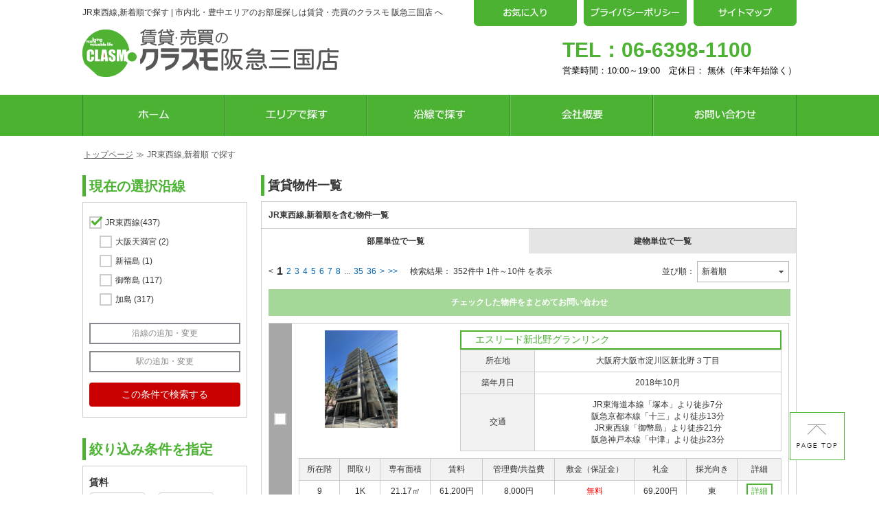

--- FILE ---
content_type: text/html; charset=UTF-8
request_url: https://hankyu-mikuni.clasmo.jp/estate/list?s%5Brail%5D%5B%5D=649
body_size: 85020
content:
<!DOCTYPE html>
<html lang="ja">
<head>
	<meta charset="UTF-8">
	<meta name="keywords" content="JR東西線,新着順">
	<meta name="description" content="クラスモ阪急三国店では淀川区、東淀川区、北区の市内北エリア、豊中市をメインに賃貸不動産をお取扱いしております。阪急宝塚線三国駅、阪急神戸線神崎川駅、新大阪駅など梅田にアクセスのいい賃貸物件をご紹介しております。ファミリー向け物件から単身赴任者向けと幅広い賃貸物件を多くご紹介しております。">
	<meta name="app-theme-path" content="assets/clasmo_a">
	<meta name="csrf-token" content="55bc1cExUyKdLs3WyS0oW8R41EvxbZcfoAYovETt">
	
	
	<title>JR東西線,新着順で探す | 市内北・豊中エリアのお部屋探しは賃貸・売買のクラスモ 阪急三国店 へ</title>

	
		<link href="/assets/clasmo_a/pc/common/css/common.css" rel="stylesheet">
	
	<link href="//netdna.bootstrapcdn.com/font-awesome/4.0.3/css/font-awesome.css" rel="stylesheet">
	
		<link href="/assets/clasmo_a/pc/estate/list/css/modal.css" rel="stylesheet">
	
	<link href="/assets/clasmo_a/pc/estate/list/css/list.css" rel="stylesheet">
	<meta name="google-site-verification" content="yPkC8Gejxv2q4Es7LilzAkT1GBPuSdSoRq0IKtZs89A" /><script>
	(function(i,s,o,g,r,a,m){i['GoogleAnalyticsObject']=r;i[r]=i[r]||function(){
			(i[r].q=i[r].q||[]).push(arguments)},i[r].l=1*new Date();a=s.createElement(o),
		m=s.getElementsByTagName(o)[0];a.async=1;a.src=g;m.parentNode.insertBefore(a,m)
	})(window,document,'script','//www.google-analytics.com/analytics.js','ga');

	ga('create', 'UA-31613095-36', 'auto');
	ga('send', 'pageview');

</script>





</head>
<body>
<div id="root">
	  <header id="layout-header">
	<div id="header_layout">
		<div id="header-contents">
			<div id="header-left">
				<h1>JR東西線,新着順で探す | 市内北・豊中エリアのお部屋探しは賃貸・売買のクラスモ 阪急三国店 へ</h1>
				<div class="box-headLogo">
					<a href="https://hankyu-mikuni.clasmo.jp">
						<img src="/assets/clasmo_a/pc/common/img/header/logo_mikuni.png" alt="賃貸のクラスモ" id="headLogo">
					</a>
				</div>
			</div>
			<!-- /#header-left -->
			<div id="header-right">
				<ul id="header-subNav">
					<li><a class="hoverBtn" href="https://hankyu-mikuni.clasmo.jp/estate/list-favorite" class="fav"><img src="/assets/clasmo_a/pc/common/img/header/favorite.png" alt="お気に入り"></a></li>
					<li class="hoverBtn ml-2"><a href="https://hankyu-mikuni.clasmo.jp/static/privacy_policy" class="privacypolicy"><img src="/assets/clasmo_a/pc/common/img/header/policy.png" alt="個人情報の取扱いについて"></a></li>
					<li class="hoverBtn ml-2"><a href="https://hankyu-mikuni.clasmo.jp/sitemap" class="sitemap"><img src="/assets/clasmo_a/pc/common/img/header/sitemap.png" alt="サイトマップ"></a></li>
				</ul>
				<div id="header-contact">
					<div class="tel">TEL：<a href="tel:06-6398-1100">06-6398-1100</a></div>
					<div class="open-time">営業時間：10:00～19:00　定休日：	無休（年末年始除く）</div>
				</div>
			</div>
			<!-- /#container-telArea -->
		</div>
		<!-- /#header-contents -->
	</div>

	
		<div id="header-globalNav">
			<ul id="globalNav-menu">
				<li><a href="https://hankyu-mikuni.clasmo.jp"><img src="/assets/clasmo_a/pc/common/img/header/global_nav/home.jpg" alt="ホーム"></a></li><li><a href="https://hankyu-mikuni.clasmo.jp/search/search-siku"><img src="/assets/clasmo_a/pc/common/img/header/global_nav/area.jpg" alt="エリアで探す"></a></li><li><a href="https://hankyu-mikuni.clasmo.jp/search/search-ensen"><img src="/assets/clasmo_a/pc/common/img/header/global_nav/rail.jpg" alt="沿線で探す"></a></li><li><a href="https://hankyu-mikuni.clasmo.jp/shop"><img src="/assets/clasmo_a/pc/common/img/header/global_nav/company.jpg" alt="店舗情報"></a></li><li><a href="https://hankyu-mikuni.clasmo.jp/contact"><img src="/assets/clasmo_a/pc/common/img/header/global_nav/contact.jpg" alt="お問い合わせ"></a></li>
			</ul>
		</div>

	
</header>
	<div class="row">
		<div class="col-sm-12">
				<div id="layout-wrap-main">
		<div id="layout-breadCrumb">
			<ul class="block-breadCrumb">
				<li class="home">
					<a href="https://hankyu-mikuni.clasmo.jp">トップページ</a>
				</li>
								<li class="separator">≫</li>
									<li class="SearchBreadCrumb Ellipsis" alt="JR東西線,新着順で探す" title="JR東西線,新着順で探す">JR東西線,新着順
						で探す
					</li>
							</ul>
		</div>
		<!-- /#layout-breadcrumb -->
		<div id="layout-main">
			<h2><span>賃貸物件一覧</span></h2>

			
						

			<div class="layout-main-inner">
				<form method="GET" action="https://hankyu-mikuni.clasmo.jp/contact/ikkatsu" accept-charset="UTF-8" class="form-horizontal" id="room_list_form">
				<p class="container-query" title="JR東西線,新着順">JR東西線,新着順を含む物件一覧</p>
									<div class="container-switch">
						
						<a href="https://hankyu-mikuni.clasmo.jp/estate/list?list_type=room" class="switch-btn active">部屋単位で一覧</a>
						<a href="https://hankyu-mikuni.clasmo.jp/estate/list?list_type=tatemono" class="switch-btn">建物単位で一覧</a>
					</div>
					<!-- /.container-switch -->
													
											<div class="container-sort">
							並び順：
							<select class="select-form" onChange="top.location.href=value" name="select-form"><option value="https://hankyu-mikuni.clasmo.jp/estate/list?sort_type=new">新着順</option><option value="https://hankyu-mikuni.clasmo.jp/estate/list?sort_type=cheap">賃料が安い順</option><option value="https://hankyu-mikuni.clasmo.jp/estate/list?sort_type=expensive">賃料が高い順</option><option value="https://hankyu-mikuni.clasmo.jp/estate/list?sort_type=wide_t">専有面積が広い順</option><option value="https://hankyu-mikuni.clasmo.jp/estate/list?sort_type=narrow_t">専有面積が狭い順</option><option value="https://hankyu-mikuni.clasmo.jp/estate/list?sort_type=build_new">築年が新しい順</option><option value="https://hankyu-mikuni.clasmo.jp/estate/list?sort_type=build_old">築年が古い順</option></select>
						</div>
						<!-- /.container-sort -->
																<div class="continer-count">
							<p class="box-count-result">
								<span>検索結果：</span>
																	352件中 1件～10件 を表示
															</p>
							<div class="box-count-pager">
																																	<ul class="pagination">

		
		
		
					<li class="disabled"><span>&lt;</span></li>
		
		
					
			
			
																		<li class="active"><span>1</span></li>
																				<li><a href="https://hankyu-mikuni.clasmo.jp/estate/list?sort_type=new_t&amp;page=2">2</a></li>
																				<li><a href="https://hankyu-mikuni.clasmo.jp/estate/list?sort_type=new_t&amp;page=3">3</a></li>
																				<li><a href="https://hankyu-mikuni.clasmo.jp/estate/list?sort_type=new_t&amp;page=4">4</a></li>
																				<li><a href="https://hankyu-mikuni.clasmo.jp/estate/list?sort_type=new_t&amp;page=5">5</a></li>
																				<li><a href="https://hankyu-mikuni.clasmo.jp/estate/list?sort_type=new_t&amp;page=6">6</a></li>
																				<li><a href="https://hankyu-mikuni.clasmo.jp/estate/list?sort_type=new_t&amp;page=7">7</a></li>
																				<li><a href="https://hankyu-mikuni.clasmo.jp/estate/list?sort_type=new_t&amp;page=8">8</a></li>
																	
							<li class="disabled dots"><span>...</span></li>
			
			
								
			
			
																		<li><a href="https://hankyu-mikuni.clasmo.jp/estate/list?sort_type=new_t&amp;page=35">35</a></li>
																				<li><a href="https://hankyu-mikuni.clasmo.jp/estate/list?sort_type=new_t&amp;page=36">36</a></li>
														
		
					<li><a href="https://hankyu-mikuni.clasmo.jp/estate/list?sort_type=new_t&amp;page=2" rel="next">&gt;</a></li>
		
		
					<li><a href="https://hankyu-mikuni.clasmo.jp/estate/list?sort_type=new_t&amp;page=36" rel="last">&gt;&gt;</a></li>
			</ul>

							</div>
							<!-- /.box-count-pager -->
						</div>
						<!-- /.continer-count -->
																
						<div class="container-allcontact">
							<input class="btn btn-sm contact" id="confirm" onclick="actionContact();" type="submit" value="チェックした物件をまとめてお問い合わせ">
						</div>
					
					
					<div class="container-estate">
													
															<div class="block-estate">
									<div class="block-estate-check">
										<input type="checkbox" name="q[bukken_list][]" class="room_check" id="town_p1_1436088" value="1436088"/>
										<label for="town_p1_1436088"></label>
									</div>
									<!-- /.block-estate_left -->
									<div class="block-estate-data wm">
										<div class="box-estate-data-img">
											
											
																																																												<a href="https://hankyu-mikuni.clasmo.jp/estate/building228334">
													<img src="https://s3-ap-northeast-1.amazonaws.com/img-001.clasmo.net/00035/b_img/0000228334/001.jpg" alt="1436088/建物外観" id="wm-1436088">
												</a>
											
										</div>
										<!-- /.box-estate-data-img -->
										<div class="box-estate-data-table">
											<em><a href="https://hankyu-mikuni.clasmo.jp/estate/building228334">エスリード新北野グランリンク</a></em>
											<table>
												<tbody>
												<tr>
													<th>所在地</th>
													<td>大阪府大阪市淀川区新北野３丁目</td>
												</tr>
												<tr>
													<th scope="row">築年月日</th>
													<td>2018年10月</td>
												</tr>
												<tr>
													<th scope="row">交通</th>
													<td>
																													<ul>
																																																			<li>JR東海道本線「塚本」より徒歩7分<br></li>
																																																																																					<li>阪急京都本線「十三」より徒歩13分<br></li>
																																																																																					<li>JR東西線「御幣島」より徒歩21分<br></li>
																																																																																					<li>阪急神戸本線「中津」より徒歩23分<br></li>
																																																																	</ul>
																												</td>
												</tr>
												</tbody>
											</table>
										</div>
										<!-- /.box-estate-data-table -->
										<div class="box-estate-data-list clr">
											<table>
												<tbody>
												<tr>
													<th>所在階</th>
													<th>間取り</th>
													<th>専有面積</th>
													<th>賃料</th>
													<th>管理費/共益費</th>
													<th>敷金（保証金）</th>
													<th>礼金</th>
													<th>採光向き</th>
													<th>詳細</th>
												</tr>
												
																									<tr>
														
														<td>
																															9
																													</td>
														
														<td>
																															1K
																													</td>
														
														<td>
																															21.17㎡
																													</td>
														
														<td>
																															61,200円
																													</td>
														
														<td>
																															8,000円
																													</td>
														
														<td>
																															<span class="nofee">無料</span>
																													</td>
														
														<td>
																																																69,200円
																																													</td>
														
														<td>
																															東
																													</td>
														
														<td>
																															<a class="DetailBtn" href="https://hankyu-mikuni.clasmo.jp/estate/building228334/room1436088">詳細</a>
																													</td>
													</tr>
																								</tbody>
											</table>
										</div>
										<!-- /.box-estate-data-list -->
									</div>
									<!-- /.block-estate-data -->
								</div>
								<!-- /.block-estate -->
																				
															<div class="block-estate">
									<div class="block-estate-check">
										<input type="checkbox" name="q[bukken_list][]" class="room_check" id="town_p1_1436084" value="1436084"/>
										<label for="town_p1_1436084"></label>
									</div>
									<!-- /.block-estate_left -->
									<div class="block-estate-data wm">
										<div class="box-estate-data-img">
											
											
																																																												<a href="https://hankyu-mikuni.clasmo.jp/estate/building228334">
													<img src="https://s3-ap-northeast-1.amazonaws.com/img-001.clasmo.net/00035/b_img/0000228334/001.jpg" alt="1436084/建物外観" id="wm-1436084">
												</a>
											
										</div>
										<!-- /.box-estate-data-img -->
										<div class="box-estate-data-table">
											<em><a href="https://hankyu-mikuni.clasmo.jp/estate/building228334">エスリード新北野グランリンク</a></em>
											<table>
												<tbody>
												<tr>
													<th>所在地</th>
													<td>大阪府大阪市淀川区新北野３丁目</td>
												</tr>
												<tr>
													<th scope="row">築年月日</th>
													<td>2018年10月</td>
												</tr>
												<tr>
													<th scope="row">交通</th>
													<td>
																													<ul>
																																																			<li>JR東海道本線「塚本」より徒歩7分<br></li>
																																																																																					<li>阪急京都本線「十三」より徒歩13分<br></li>
																																																																																					<li>JR東西線「御幣島」より徒歩21分<br></li>
																																																																																					<li>阪急神戸本線「中津」より徒歩23分<br></li>
																																																																	</ul>
																												</td>
												</tr>
												</tbody>
											</table>
										</div>
										<!-- /.box-estate-data-table -->
										<div class="box-estate-data-list clr">
											<table>
												<tbody>
												<tr>
													<th>所在階</th>
													<th>間取り</th>
													<th>専有面積</th>
													<th>賃料</th>
													<th>管理費/共益費</th>
													<th>敷金（保証金）</th>
													<th>礼金</th>
													<th>採光向き</th>
													<th>詳細</th>
												</tr>
												
																									<tr>
														
														<td>
																															6
																													</td>
														
														<td>
																															1K
																													</td>
														
														<td>
																															21.9㎡
																													</td>
														
														<td>
																															60,600円
																													</td>
														
														<td>
																															8,000円
																													</td>
														
														<td>
																															<span class="nofee">無料</span>
																													</td>
														
														<td>
																																																1ヶ月
																																													</td>
														
														<td>
																															北西
																													</td>
														
														<td>
																															<a class="DetailBtn" href="https://hankyu-mikuni.clasmo.jp/estate/building228334/room1436084">詳細</a>
																													</td>
													</tr>
																								</tbody>
											</table>
										</div>
										<!-- /.box-estate-data-list -->
									</div>
									<!-- /.block-estate-data -->
								</div>
								<!-- /.block-estate -->
																				
															<div class="block-estate">
									<div class="block-estate-check">
										<input type="checkbox" name="q[bukken_list][]" class="room_check" id="town_p1_1436062" value="1436062"/>
										<label for="town_p1_1436062"></label>
									</div>
									<!-- /.block-estate_left -->
									<div class="block-estate-data wm">
										<div class="box-estate-data-img">
											
											
																																																												<a href="https://hankyu-mikuni.clasmo.jp/estate/building192616">
													<img src="https://s3-ap-northeast-1.amazonaws.com/img-001.clasmo.net/00035/b_img/0000192616/001.jpg" alt="1436062/建物外観" id="wm-1436062">
												</a>
											
										</div>
										<!-- /.box-estate-data-img -->
										<div class="box-estate-data-table">
											<em><a href="https://hankyu-mikuni.clasmo.jp/estate/building192616">カサーディア加島Ⅲ</a></em>
											<table>
												<tbody>
												<tr>
													<th>所在地</th>
													<td>大阪府大阪市淀川区加島３丁目</td>
												</tr>
												<tr>
													<th scope="row">築年月日</th>
													<td>2021年6月</td>
												</tr>
												<tr>
													<th scope="row">交通</th>
													<td>
																													<ul>
																																																			<li>JR東西線「加島」より徒歩4分<br></li>
																																																																																					<li>阪急神戸本線「神崎川」より徒歩20分<br></li>
																																																																																					<li>JR東西線「御幣島」より徒歩22分<br></li>
																																																																																					<li>阪神本線「杭瀬」より徒歩25分<br></li>
																																																																	</ul>
																												</td>
												</tr>
												</tbody>
											</table>
										</div>
										<!-- /.box-estate-data-table -->
										<div class="box-estate-data-list clr">
											<table>
												<tbody>
												<tr>
													<th>所在階</th>
													<th>間取り</th>
													<th>専有面積</th>
													<th>賃料</th>
													<th>管理費/共益費</th>
													<th>敷金（保証金）</th>
													<th>礼金</th>
													<th>採光向き</th>
													<th>詳細</th>
												</tr>
												
																									<tr>
														
														<td>
																															1
																													</td>
														
														<td>
																															1LDK
																													</td>
														
														<td>
																															31.3㎡
																													</td>
														
														<td>
																															68,000円
																													</td>
														
														<td>
																															3,000円
																													</td>
														
														<td>
																															<span class="nofee">無料</span>
																													</td>
														
														<td>
																																																1ヶ月
																																													</td>
														
														<td>
																															北
																													</td>
														
														<td>
																															<a class="DetailBtn" href="https://hankyu-mikuni.clasmo.jp/estate/building192616/room1436062">詳細</a>
																													</td>
													</tr>
																								</tbody>
											</table>
										</div>
										<!-- /.box-estate-data-list -->
									</div>
									<!-- /.block-estate-data -->
								</div>
								<!-- /.block-estate -->
																				
															<div class="block-estate">
									<div class="block-estate-check">
										<input type="checkbox" name="q[bukken_list][]" class="room_check" id="town_p1_1436061" value="1436061"/>
										<label for="town_p1_1436061"></label>
									</div>
									<!-- /.block-estate_left -->
									<div class="block-estate-data wm">
										<div class="box-estate-data-img">
											
											
																																																												<a href="https://hankyu-mikuni.clasmo.jp/estate/building170529">
													<img src="https://s3-ap-northeast-1.amazonaws.com/img-001.clasmo.net/00035/b_img/0000170529/001.jpg" alt="1436061/建物外観" id="wm-1436061">
												</a>
											
										</div>
										<!-- /.box-estate-data-img -->
										<div class="box-estate-data-table">
											<em><a href="https://hankyu-mikuni.clasmo.jp/estate/building170529">リッツ加島</a></em>
											<table>
												<tbody>
												<tr>
													<th>所在地</th>
													<td>大阪府大阪市淀川区加島３丁目</td>
												</tr>
												<tr>
													<th scope="row">築年月日</th>
													<td>2015年3月</td>
												</tr>
												<tr>
													<th scope="row">交通</th>
													<td>
																													<ul>
																																																			<li>JR東西線「加島」より徒歩2分<br></li>
																																																																																					<li>阪急神戸本線「神崎川」より徒歩22分<br></li>
																																																																																					<li>JR東西線「御幣島」より徒歩22分<br></li>
																																																																																					<li>阪神本線「杭瀬」より徒歩23分<br></li>
																																																																	</ul>
																												</td>
												</tr>
												</tbody>
											</table>
										</div>
										<!-- /.box-estate-data-table -->
										<div class="box-estate-data-list clr">
											<table>
												<tbody>
												<tr>
													<th>所在階</th>
													<th>間取り</th>
													<th>専有面積</th>
													<th>賃料</th>
													<th>管理費/共益費</th>
													<th>敷金（保証金）</th>
													<th>礼金</th>
													<th>採光向き</th>
													<th>詳細</th>
												</tr>
												
																									<tr>
														
														<td>
																															12
																													</td>
														
														<td>
																															1K
																													</td>
														
														<td>
																															23.88㎡
																													</td>
														
														<td>
																															58,500円
																													</td>
														
														<td>
																															8,000円
																													</td>
														
														<td>
																															<span class="nofee">無料</span>
																													</td>
														
														<td>
																															<span class="nofee">無料</span>
																													</td>
														
														<td>
																															南
																													</td>
														
														<td>
																															<a class="DetailBtn" href="https://hankyu-mikuni.clasmo.jp/estate/building170529/room1436061">詳細</a>
																													</td>
													</tr>
																								</tbody>
											</table>
										</div>
										<!-- /.box-estate-data-list -->
									</div>
									<!-- /.block-estate-data -->
								</div>
								<!-- /.block-estate -->
																				
															<div class="block-estate">
									<div class="block-estate-check">
										<input type="checkbox" name="q[bukken_list][]" class="room_check" id="town_p1_1436057" value="1436057"/>
										<label for="town_p1_1436057"></label>
									</div>
									<!-- /.block-estate_left -->
									<div class="block-estate-data wm">
										<div class="box-estate-data-img">
											
											
																																																												<a href="https://hankyu-mikuni.clasmo.jp/estate/building183236">
													<img src="https://s3-ap-northeast-1.amazonaws.com/img-001.clasmo.net/00035/b_img/0000183236/001.jpg" alt="1436057/建物外観" id="wm-1436057">
												</a>
											
										</div>
										<!-- /.box-estate-data-img -->
										<div class="box-estate-data-table">
											<em><a href="https://hankyu-mikuni.clasmo.jp/estate/building183236">レジデンス三津屋</a></em>
											<table>
												<tbody>
												<tr>
													<th>所在地</th>
													<td>大阪府大阪市淀川区三津屋南２丁目</td>
												</tr>
												<tr>
													<th scope="row">築年月日</th>
													<td>1994年2月</td>
												</tr>
												<tr>
													<th scope="row">交通</th>
													<td>
																													<ul>
																																																			<li>阪急神戸本線「神崎川」より徒歩11分<br></li>
																																																																																					<li>阪急京都本線「十三」より徒歩15分<br></li>
																																																																																					<li>JR東海道本線「塚本」より徒歩18分<br></li>
																																																																																					<li>JR東西線「加島」より徒歩20分<br></li>
																																																																	</ul>
																												</td>
												</tr>
												</tbody>
											</table>
										</div>
										<!-- /.box-estate-data-table -->
										<div class="box-estate-data-list clr">
											<table>
												<tbody>
												<tr>
													<th>所在階</th>
													<th>間取り</th>
													<th>専有面積</th>
													<th>賃料</th>
													<th>管理費/共益費</th>
													<th>敷金（保証金）</th>
													<th>礼金</th>
													<th>採光向き</th>
													<th>詳細</th>
												</tr>
												
																									<tr>
														
														<td>
																															3
																													</td>
														
														<td>
																															1K
																													</td>
														
														<td>
																															20㎡
																													</td>
														
														<td>
																															37,000円
																													</td>
														
														<td>
																															3,000円
																													</td>
														
														<td>
																															<span class="nofee">無料</span>
																													</td>
														
														<td>
																																																4,000円
																																													</td>
														
														<td>
																															北西
																													</td>
														
														<td>
																															<a class="DetailBtn" href="https://hankyu-mikuni.clasmo.jp/estate/building183236/room1436057">詳細</a>
																													</td>
													</tr>
																								</tbody>
											</table>
										</div>
										<!-- /.box-estate-data-list -->
									</div>
									<!-- /.block-estate-data -->
								</div>
								<!-- /.block-estate -->
																				
															<div class="block-estate">
									<div class="block-estate-check">
										<input type="checkbox" name="q[bukken_list][]" class="room_check" id="town_p1_1436053" value="1436053"/>
										<label for="town_p1_1436053"></label>
									</div>
									<!-- /.block-estate_left -->
									<div class="block-estate-data wm">
										<div class="box-estate-data-img">
											
											
																																																												<a href="https://hankyu-mikuni.clasmo.jp/estate/building183236">
													<img src="https://s3-ap-northeast-1.amazonaws.com/img-001.clasmo.net/00035/b_img/0000183236/001.jpg" alt="1436053/建物外観" id="wm-1436053">
												</a>
											
										</div>
										<!-- /.box-estate-data-img -->
										<div class="box-estate-data-table">
											<em><a href="https://hankyu-mikuni.clasmo.jp/estate/building183236">レジデンス三津屋</a></em>
											<table>
												<tbody>
												<tr>
													<th>所在地</th>
													<td>大阪府大阪市淀川区三津屋南２丁目</td>
												</tr>
												<tr>
													<th scope="row">築年月日</th>
													<td>1994年2月</td>
												</tr>
												<tr>
													<th scope="row">交通</th>
													<td>
																													<ul>
																																																			<li>阪急神戸本線「神崎川」より徒歩11分<br></li>
																																																																																					<li>阪急京都本線「十三」より徒歩15分<br></li>
																																																																																					<li>JR東海道本線「塚本」より徒歩18分<br></li>
																																																																																					<li>JR東西線「加島」より徒歩20分<br></li>
																																																																	</ul>
																												</td>
												</tr>
												</tbody>
											</table>
										</div>
										<!-- /.box-estate-data-table -->
										<div class="box-estate-data-list clr">
											<table>
												<tbody>
												<tr>
													<th>所在階</th>
													<th>間取り</th>
													<th>専有面積</th>
													<th>賃料</th>
													<th>管理費/共益費</th>
													<th>敷金（保証金）</th>
													<th>礼金</th>
													<th>採光向き</th>
													<th>詳細</th>
												</tr>
												
																									<tr>
														
														<td>
																															3
																													</td>
														
														<td>
																															3DK
																													</td>
														
														<td>
																															58㎡
																													</td>
														
														<td>
																															65,000円
																													</td>
														
														<td>
																															3,000円
																													</td>
														
														<td>
																															<span class="nofee">無料</span>
																													</td>
														
														<td>
																																																68,000円
																																													</td>
														
														<td>
																															西
																													</td>
														
														<td>
																															<a class="DetailBtn" href="https://hankyu-mikuni.clasmo.jp/estate/building183236/room1436053">詳細</a>
																													</td>
													</tr>
																								</tbody>
											</table>
										</div>
										<!-- /.box-estate-data-list -->
									</div>
									<!-- /.block-estate-data -->
								</div>
								<!-- /.block-estate -->
																				
															<div class="block-estate">
									<div class="block-estate-check">
										<input type="checkbox" name="q[bukken_list][]" class="room_check" id="town_p1_1435969" value="1435969"/>
										<label for="town_p1_1435969"></label>
									</div>
									<!-- /.block-estate_left -->
									<div class="block-estate-data wm">
										<div class="box-estate-data-img">
											
											
																																																												<a href="https://hankyu-mikuni.clasmo.jp/estate/building244944">
													<img src="https://s3-ap-northeast-1.amazonaws.com/img-001.clasmo.net/00035/b_img/0000244944/001.jpg" alt="1435969/建物外観" id="wm-1435969">
												</a>
											
										</div>
										<!-- /.box-estate-data-img -->
										<div class="box-estate-data-table">
											<em><a href="https://hankyu-mikuni.clasmo.jp/estate/building244944">スプランディッドⅦ</a></em>
											<table>
												<tbody>
												<tr>
													<th>所在地</th>
													<td>大阪府大阪市淀川区加島１丁目</td>
												</tr>
												<tr>
													<th scope="row">築年月日</th>
													<td>2024年3月</td>
												</tr>
												<tr>
													<th scope="row">交通</th>
													<td>
																													<ul>
																																																			<li>JR東西線「加島」より徒歩9分<br></li>
																																																																																					<li>阪急神戸本線「神崎川」より徒歩21分<br></li>
																																																																																					<li>JR東西線「御幣島」より徒歩25分<br></li>
																																																																																					<li>JR東海道本線「塚本」より徒歩29分<br></li>
																																																																	</ul>
																												</td>
												</tr>
												</tbody>
											</table>
										</div>
										<!-- /.box-estate-data-table -->
										<div class="box-estate-data-list clr">
											<table>
												<tbody>
												<tr>
													<th>所在階</th>
													<th>間取り</th>
													<th>専有面積</th>
													<th>賃料</th>
													<th>管理費/共益費</th>
													<th>敷金（保証金）</th>
													<th>礼金</th>
													<th>採光向き</th>
													<th>詳細</th>
												</tr>
												
																									<tr>
														
														<td>
																															9
																													</td>
														
														<td>
																															1LDK
																													</td>
														
														<td>
																															34.72㎡
																													</td>
														
														<td>
																															88,000円
																													</td>
														
														<td>
																															10,000円
																													</td>
														
														<td>
																															<span class="nofee">無料</span>
																													</td>
														
														<td>
																															<span class="nofee">無料</span>
																													</td>
														
														<td>
																															西
																													</td>
														
														<td>
																															<a class="DetailBtn" href="https://hankyu-mikuni.clasmo.jp/estate/building244944/room1435969">詳細</a>
																													</td>
													</tr>
																								</tbody>
											</table>
										</div>
										<!-- /.box-estate-data-list -->
									</div>
									<!-- /.block-estate-data -->
								</div>
								<!-- /.block-estate -->
																				
															<div class="block-estate">
									<div class="block-estate-check">
										<input type="checkbox" name="q[bukken_list][]" class="room_check" id="town_p1_1435097" value="1435097"/>
										<label for="town_p1_1435097"></label>
									</div>
									<!-- /.block-estate_left -->
									<div class="block-estate-data wm">
										<div class="box-estate-data-img">
											
											
																																																												<a href="https://hankyu-mikuni.clasmo.jp/estate/building247980">
													<img src="https://s3-ap-northeast-1.amazonaws.com/img-001.clasmo.net/00035/b_img/0000247980/001.jpg" alt="1435097/建物外観" id="wm-1435097">
												</a>
											
										</div>
										<!-- /.box-estate-data-img -->
										<div class="box-estate-data-table">
											<em><a href="https://hankyu-mikuni.clasmo.jp/estate/building247980">プレジオ三国EURO</a></em>
											<table>
												<tbody>
												<tr>
													<th>所在地</th>
													<td>大阪府大阪市淀川区新高２丁目</td>
												</tr>
												<tr>
													<th scope="row">築年月日</th>
													<td>2025年8月</td>
												</tr>
												<tr>
													<th scope="row">交通</th>
													<td>
																													<ul>
																																																			<li>阪急神戸本線「神崎川」より徒歩5分<br></li>
																																																																																					<li>阪急宝塚本線「三国」より徒歩12分<br></li>
																																																																																					<li>阪急京都本線「十三」より徒歩17分<br></li>
																																																																																					<li>JR東西線「加島」より徒歩27分<br></li>
																																																																	</ul>
																												</td>
												</tr>
												</tbody>
											</table>
										</div>
										<!-- /.box-estate-data-table -->
										<div class="box-estate-data-list clr">
											<table>
												<tbody>
												<tr>
													<th>所在階</th>
													<th>間取り</th>
													<th>専有面積</th>
													<th>賃料</th>
													<th>管理費/共益費</th>
													<th>敷金（保証金）</th>
													<th>礼金</th>
													<th>採光向き</th>
													<th>詳細</th>
												</tr>
												
																									<tr>
														
														<td>
																															3
																													</td>
														
														<td>
																															1LDK
																													</td>
														
														<td>
																															39.48㎡
																													</td>
														
														<td>
																															119,000円
																													</td>
														
														<td>
																															15,000円
																													</td>
														
														<td>
																															<span class="nofee">無料</span>
																													</td>
														
														<td>
																																																1ヶ月
																																													</td>
														
														<td>
																															東
																													</td>
														
														<td>
																															<a class="DetailBtn" href="https://hankyu-mikuni.clasmo.jp/estate/building247980/room1435097">詳細</a>
																													</td>
													</tr>
																								</tbody>
											</table>
										</div>
										<!-- /.box-estate-data-list -->
									</div>
									<!-- /.block-estate-data -->
								</div>
								<!-- /.block-estate -->
																				
															<div class="block-estate">
									<div class="block-estate-check">
										<input type="checkbox" name="q[bukken_list][]" class="room_check" id="town_p1_1435096" value="1435096"/>
										<label for="town_p1_1435096"></label>
									</div>
									<!-- /.block-estate_left -->
									<div class="block-estate-data wm">
										<div class="box-estate-data-img">
											
											
																																																												<a href="https://hankyu-mikuni.clasmo.jp/estate/building247980">
													<img src="https://s3-ap-northeast-1.amazonaws.com/img-001.clasmo.net/00035/b_img/0000247980/001.jpg" alt="1435096/建物外観" id="wm-1435096">
												</a>
											
										</div>
										<!-- /.box-estate-data-img -->
										<div class="box-estate-data-table">
											<em><a href="https://hankyu-mikuni.clasmo.jp/estate/building247980">プレジオ三国EURO</a></em>
											<table>
												<tbody>
												<tr>
													<th>所在地</th>
													<td>大阪府大阪市淀川区新高２丁目</td>
												</tr>
												<tr>
													<th scope="row">築年月日</th>
													<td>2025年8月</td>
												</tr>
												<tr>
													<th scope="row">交通</th>
													<td>
																													<ul>
																																																			<li>阪急神戸本線「神崎川」より徒歩5分<br></li>
																																																																																					<li>阪急宝塚本線「三国」より徒歩12分<br></li>
																																																																																					<li>阪急京都本線「十三」より徒歩17分<br></li>
																																																																																					<li>JR東西線「加島」より徒歩27分<br></li>
																																																																	</ul>
																												</td>
												</tr>
												</tbody>
											</table>
										</div>
										<!-- /.box-estate-data-table -->
										<div class="box-estate-data-list clr">
											<table>
												<tbody>
												<tr>
													<th>所在階</th>
													<th>間取り</th>
													<th>専有面積</th>
													<th>賃料</th>
													<th>管理費/共益費</th>
													<th>敷金（保証金）</th>
													<th>礼金</th>
													<th>採光向き</th>
													<th>詳細</th>
												</tr>
												
																									<tr>
														
														<td>
																															3
																													</td>
														
														<td>
																															1LDK
																													</td>
														
														<td>
																															39.48㎡
																													</td>
														
														<td>
																															115,000円
																													</td>
														
														<td>
																															15,000円
																													</td>
														
														<td>
																															<span class="nofee">無料</span>
																													</td>
														
														<td>
																																																1ヶ月
																																													</td>
														
														<td>
																															東
																													</td>
														
														<td>
																															<a class="DetailBtn" href="https://hankyu-mikuni.clasmo.jp/estate/building247980/room1435096">詳細</a>
																													</td>
													</tr>
																								</tbody>
											</table>
										</div>
										<!-- /.box-estate-data-list -->
									</div>
									<!-- /.block-estate-data -->
								</div>
								<!-- /.block-estate -->
																				
															<div class="block-estate">
									<div class="block-estate-check">
										<input type="checkbox" name="q[bukken_list][]" class="room_check" id="town_p1_1435095" value="1435095"/>
										<label for="town_p1_1435095"></label>
									</div>
									<!-- /.block-estate_left -->
									<div class="block-estate-data wm">
										<div class="box-estate-data-img">
											
											
																																																												<a href="https://hankyu-mikuni.clasmo.jp/estate/building247980">
													<img src="https://s3-ap-northeast-1.amazonaws.com/img-001.clasmo.net/00035/b_img/0000247980/001.jpg" alt="1435095/建物外観" id="wm-1435095">
												</a>
											
										</div>
										<!-- /.box-estate-data-img -->
										<div class="box-estate-data-table">
											<em><a href="https://hankyu-mikuni.clasmo.jp/estate/building247980">プレジオ三国EURO</a></em>
											<table>
												<tbody>
												<tr>
													<th>所在地</th>
													<td>大阪府大阪市淀川区新高２丁目</td>
												</tr>
												<tr>
													<th scope="row">築年月日</th>
													<td>2025年8月</td>
												</tr>
												<tr>
													<th scope="row">交通</th>
													<td>
																													<ul>
																																																			<li>阪急神戸本線「神崎川」より徒歩5分<br></li>
																																																																																					<li>阪急宝塚本線「三国」より徒歩12分<br></li>
																																																																																					<li>阪急京都本線「十三」より徒歩17分<br></li>
																																																																																					<li>JR東西線「加島」より徒歩27分<br></li>
																																																																	</ul>
																												</td>
												</tr>
												</tbody>
											</table>
										</div>
										<!-- /.box-estate-data-table -->
										<div class="box-estate-data-list clr">
											<table>
												<tbody>
												<tr>
													<th>所在階</th>
													<th>間取り</th>
													<th>専有面積</th>
													<th>賃料</th>
													<th>管理費/共益費</th>
													<th>敷金（保証金）</th>
													<th>礼金</th>
													<th>採光向き</th>
													<th>詳細</th>
												</tr>
												
																									<tr>
														
														<td>
																															3
																													</td>
														
														<td>
																															1LDK
																													</td>
														
														<td>
																															39.48㎡
																													</td>
														
														<td>
																															114,000円
																													</td>
														
														<td>
																															15,000円
																													</td>
														
														<td>
																															<span class="nofee">無料</span>
																													</td>
														
														<td>
																																																1ヶ月
																																													</td>
														
														<td>
																															東
																													</td>
														
														<td>
																															<a class="DetailBtn" href="https://hankyu-mikuni.clasmo.jp/estate/building247980/room1435095">詳細</a>
																													</td>
													</tr>
																								</tbody>
											</table>
										</div>
										<!-- /.box-estate-data-list -->
									</div>
									<!-- /.block-estate-data -->
								</div>
								<!-- /.block-estate -->
																		</div>
					<!-- /.container-estate -->

											<div class="continer-count">
															<p class="box-count-result">
									<span>検索結果：</span>352
									件中 1件～10件 を表示
								</p>
														<div class="box-count-pager">
																																	<ul class="pagination">

		
		
		
					<li class="disabled"><span>&lt;</span></li>
		
		
					
			
			
																		<li class="active"><span>1</span></li>
																				<li><a href="https://hankyu-mikuni.clasmo.jp/estate/list?sort_type=new_t&amp;page=2">2</a></li>
																				<li><a href="https://hankyu-mikuni.clasmo.jp/estate/list?sort_type=new_t&amp;page=3">3</a></li>
																				<li><a href="https://hankyu-mikuni.clasmo.jp/estate/list?sort_type=new_t&amp;page=4">4</a></li>
																				<li><a href="https://hankyu-mikuni.clasmo.jp/estate/list?sort_type=new_t&amp;page=5">5</a></li>
																				<li><a href="https://hankyu-mikuni.clasmo.jp/estate/list?sort_type=new_t&amp;page=6">6</a></li>
																				<li><a href="https://hankyu-mikuni.clasmo.jp/estate/list?sort_type=new_t&amp;page=7">7</a></li>
																				<li><a href="https://hankyu-mikuni.clasmo.jp/estate/list?sort_type=new_t&amp;page=8">8</a></li>
																	
							<li class="disabled dots"><span>...</span></li>
			
			
								
			
			
																		<li><a href="https://hankyu-mikuni.clasmo.jp/estate/list?sort_type=new_t&amp;page=35">35</a></li>
																				<li><a href="https://hankyu-mikuni.clasmo.jp/estate/list?sort_type=new_t&amp;page=36">36</a></li>
														
		
					<li><a href="https://hankyu-mikuni.clasmo.jp/estate/list?sort_type=new_t&amp;page=2" rel="next">&gt;</a></li>
		
		
					<li><a href="https://hankyu-mikuni.clasmo.jp/estate/list?sort_type=new_t&amp;page=36" rel="last">&gt;&gt;</a></li>
			</ul>

							</div>
							<!-- /.box-count-pager -->
						</div>
						<!-- /.continer-count -->
													<input type="hidden" name="q[from]" value="room_list"/>
				</form>
			</div>
			<!-- /.layout-main-inner -->
		</div>
		<!-- /#layout-main -->

		<!-- sidebar2 -->
		<div id="layout-sideBar">
			<form method="GET" action="https://hankyu-mikuni.clasmo.jp/estate/list" accept-charset="UTF-8" class="form-horizontal" id="search_form">
										<h2 class="contents-head_side"><span>現在の選択沿線</span></h2>
<div class="block-sideBar block-sideBar_search block-sideBar_search-line">
	<div class="box-search">
					<div class="wrapper-input">
															<div class="inputParent">
							<input id="s_line_649" class="check" checked="checked" name="" type="checkbox" value="">
							<label for="s_line_649">JR東西線<span>(437)</span></label>
						</div>
						<input type="hidden" id="ensen_name" class="check" value="649" name="s[sidebar_rail][]">
																											<div class="inputChild">
								<input id="s_line_649_station_030" class="check" name="s[rail][]" type="checkbox" value="649030">
								<label for="s_line_649_station_030">
									大阪天満宮 <span>(2)</span>
								</label>

							</div>
							<input type="hidden" id="ensen_name" class="check" value="649030" name="s[sidebar_station][]">
													<div class="inputChild">
								<input id="s_line_649_station_050" class="check" name="s[rail][]" type="checkbox" value="649050">
								<label for="s_line_649_station_050">
									新福島 <span>(1)</span>
								</label>

							</div>
							<input type="hidden" id="ensen_name" class="check" value="649050" name="s[sidebar_station][]">
													<div class="inputChild">
								<input id="s_line_649_station_070" class="check" name="s[rail][]" type="checkbox" value="649070">
								<label for="s_line_649_station_070">
									御幣島 <span>(117)</span>
								</label>

							</div>
							<input type="hidden" id="ensen_name" class="check" value="649070" name="s[sidebar_station][]">
													<div class="inputChild">
								<input id="s_line_649_station_080" class="check" name="s[rail][]" type="checkbox" value="649080">
								<label for="s_line_649_station_080">
									加島 <span>(317)</span>
								</label>

							</div>
							<input type="hidden" id="ensen_name" class="check" value="649080" name="s[sidebar_station][]">
																		</div>
			<!-- /.wrapper-input -->
			</div>
	<input class="sideBar_search-btn" id="ensen_search" onclick="actionEnsen();" type="submit" value="沿線の追加・変更">
	<input class="sideBar_search-btn" id="station_search" onclick="actionStation();" type="submit" value="駅の追加・変更">
	<input class="search-btn_thisSearch" id="search" onclick="actionResult();" type="submit" value="この条件で検索する">
</div>
										<h2 class="contents-head_side"><span>絞り込み条件を指定</span></h2>
<div class="block-sideBar block-sideBar_search block-sideBar_search-condition">
	<div class="box-search">
					<div class="EachBlock EachBlock-input-1">
									<p class="item-search-name"><em>賃料</em></p>
																		<select name="s[1][below]" class="">
								<option value="">下限なし</option>
																	<option value="35000"
													 >3.5万円</option>
																	<option value="40000"
													 >4万円</option>
																	<option value="45000"
													 >4.5万円</option>
																	<option value="50000"
													 >5万円</option>
																	<option value="55000"
													 >5.5万円</option>
																	<option value="60000"
													 >6万円</option>
																	<option value="65000"
													 >6.5万円</option>
																	<option value="70000"
													 >7万円</option>
																	<option value="75000"
													 >7.5万円</option>
																	<option value="80000"
													 >8万円</option>
																	<option value="85000"
													 >8.5万円</option>
																	<option value="90000"
													 >9万円</option>
																	<option value="95000"
													 >9.5万円</option>
																	<option value="100000"
													 >10万円</option>
																	<option value="110000"
													 >11万円</option>
																	<option value="120000"
													 >12万円</option>
																	<option value="130000"
													 >13万円</option>
																	<option value="140000"
													 >14万円</option>
																	<option value="150000"
													 >15万円</option>
																	<option value="160000"
													 >16万円</option>
																	<option value="170000"
													 >17万円</option>
																	<option value="180000"
													 >18万円</option>
																	<option value="190000"
													 >19万円</option>
																	<option value="200000"
													 >20万円</option>
																	<option value="300000"
													 >30万円</option>
																	<option value="500000"
													 >50万円</option>
																	<option value="1000000"
													 >100万円</option>
															</select>
							〜
							<select name="s[1][upper]" class="">
								<option value="">上限なし</option>
																	<option value="35000"
													 >3.5万円</option>
																	<option value="40000"
													 >4万円</option>
																	<option value="45000"
													 >4.5万円</option>
																	<option value="50000"
													 >5万円</option>
																	<option value="55000"
													 >5.5万円</option>
																	<option value="60000"
													 >6万円</option>
																	<option value="65000"
													 >6.5万円</option>
																	<option value="70000"
													 >7万円</option>
																	<option value="75000"
													 >7.5万円</option>
																	<option value="80000"
													 >8万円</option>
																	<option value="85000"
													 >8.5万円</option>
																	<option value="90000"
													 >9万円</option>
																	<option value="95000"
													 >9.5万円</option>
																	<option value="100000"
													 >10万円</option>
																	<option value="110000"
													 >11万円</option>
																	<option value="120000"
													 >12万円</option>
																	<option value="130000"
													 >13万円</option>
																	<option value="140000"
													 >14万円</option>
																	<option value="150000"
													 >15万円</option>
																	<option value="160000"
													 >16万円</option>
																	<option value="170000"
													 >17万円</option>
																	<option value="180000"
													 >18万円</option>
																	<option value="190000"
													 >19万円</option>
																	<option value="200000"
													 >20万円</option>
																	<option value="300000"
													 >30万円</option>
																	<option value="500000"
													 >50万円</option>
																	<option value="1000000"
													 >100万円</option>
															</select>
																															<div class="item-search-input item-search-input-1">
								<input id="s_1_2" name="s[1][]" type="checkbox" value="管理費・共益費込み">
								<label for="s_1_2"> 管理費・共益費込み</label>
							</div>
																															<div class="item-search-input item-search-input-1">
								<input id="s_1_3" name="s[1][]" type="checkbox" value="礼金なし">
								<label for="s_1_3"> 礼金なし</label>
							</div>
																															<div class="item-search-input item-search-input-1">
								<input id="s_1_4" name="s[1][]" type="checkbox" value="敷金・保証金なし">
								<label for="s_1_4"> 敷金・保証金なし</label>
							</div>
																		</div>
			<!-- /.EachBlock -->
					<div class="EachBlock EachBlock-input-2">
									<p class="item-search-name"><em>間取りタイプ</em></p>
																									<div class="item-search-input item-search-input-2">
								<input id="s_2_1" name="s[2][]" type="checkbox" value="ワンルーム">
								<label for="s_2_1"> ワンルーム</label>
							</div>
																															<div class="item-search-input item-search-input-2">
								<input id="s_2_2" name="s[2][]" type="checkbox" value="1K">
								<label for="s_2_2"> 1K</label>
							</div>
																															<div class="item-search-input item-search-input-2">
								<input id="s_2_3" name="s[2][]" type="checkbox" value="1DK">
								<label for="s_2_3"> 1DK</label>
							</div>
																															<div class="item-search-input item-search-input-2">
								<input id="s_2_4" name="s[2][]" type="checkbox" value="1LDK">
								<label for="s_2_4"> 1LDK</label>
							</div>
																															<div class="item-search-input item-search-input-2">
								<input id="s_2_5" name="s[2][]" type="checkbox" value="2K">
								<label for="s_2_5"> 2K</label>
							</div>
																															<div class="item-search-input item-search-input-2">
								<input id="s_2_6" name="s[2][]" type="checkbox" value="2DK">
								<label for="s_2_6"> 2DK</label>
							</div>
																															<div class="item-search-input item-search-input-2">
								<input id="s_2_7" name="s[2][]" type="checkbox" value="2LDK">
								<label for="s_2_7"> 2LDK</label>
							</div>
																															<div class="item-search-input item-search-input-2">
								<input id="s_2_8" name="s[2][]" type="checkbox" value="3K">
								<label for="s_2_8"> 3K</label>
							</div>
																															<div class="item-search-input item-search-input-2">
								<input id="s_2_9" name="s[2][]" type="checkbox" value="3DK">
								<label for="s_2_9"> 3DK</label>
							</div>
																															<div class="item-search-input item-search-input-2">
								<input id="s_2_10" name="s[2][]" type="checkbox" value="3LDK">
								<label for="s_2_10"> 3LDK</label>
							</div>
																															<div class="item-search-input item-search-input-2">
								<input id="s_2_11" name="s[2][]" type="checkbox" value="4K">
								<label for="s_2_11"> 4K</label>
							</div>
																															<div class="item-search-input item-search-input-2">
								<input id="s_2_12" name="s[2][]" type="checkbox" value="4DK">
								<label for="s_2_12"> 4DK</label>
							</div>
																															<div class="item-search-input item-search-input-2">
								<input id="s_2_13" name="s[2][]" type="checkbox" value="4LDK">
								<label for="s_2_13"> 4LDK</label>
							</div>
																															<div class="item-search-input item-search-input-2">
								<input id="s_2_14" name="s[2][]" type="checkbox" value="5K以上">
								<label for="s_2_14"> 5K以上</label>
							</div>
																		</div>
			<!-- /.EachBlock -->
					<div class="EachBlock EachBlock-input-3">
									<p class="item-search-name"><em>物件種別</em></p>
																									<div class="item-search-input item-search-input-3">
								<input id="s_3_1" name="s[3][]" type="checkbox" value="マンション">
								<label for="s_3_1"> マンション</label>
							</div>
																															<div class="item-search-input item-search-input-3">
								<input id="s_3_2" name="s[3][]" type="checkbox" value="アパート">
								<label for="s_3_2"> アパート</label>
							</div>
																															<div class="item-search-input item-search-input-3">
								<input id="s_3_3" name="s[3][]" type="checkbox" value="一戸建て">
								<label for="s_3_3"> 一戸建て</label>
							</div>
																		</div>
			<!-- /.EachBlock -->
					<div class="EachBlock EachBlock-input-4">
									<p class="item-search-name"><em>専有面積</em></p>
																		<select name="s[4][below]" class="">
								<option value="">下限なし</option>
																	<option value="10"
													 >10㎡</option>
																	<option value="20"
													 >20㎡</option>
																	<option value="25"
													 >25㎡</option>
																	<option value="30"
													 >30㎡</option>
																	<option value="35"
													 >35㎡</option>
																	<option value="40"
													 >40㎡</option>
																	<option value="45"
													 >45㎡</option>
																	<option value="50"
													 >50㎡</option>
																	<option value="60"
													 >60㎡</option>
																	<option value="70"
													 >70㎡</option>
																	<option value="80"
													 >80㎡</option>
																	<option value="90"
													 >90㎡</option>
																	<option value="100"
													 >100㎡</option>
																	<option value="120"
													 >120㎡</option>
																	<option value="150"
													 >150㎡</option>
															</select>
							〜
							<select name="s[4][upper]" class="">
								<option value="">上限なし</option>
																	<option value="10"
													 >10㎡</option>
																	<option value="20"
													 >20㎡</option>
																	<option value="25"
													 >25㎡</option>
																	<option value="30"
													 >30㎡</option>
																	<option value="35"
													 >35㎡</option>
																	<option value="40"
													 >40㎡</option>
																	<option value="45"
													 >45㎡</option>
																	<option value="50"
													 >50㎡</option>
																	<option value="60"
													 >60㎡</option>
																	<option value="70"
													 >70㎡</option>
																	<option value="80"
													 >80㎡</option>
																	<option value="90"
													 >90㎡</option>
																	<option value="100"
													 >100㎡</option>
																	<option value="120"
													 >120㎡</option>
																	<option value="150"
													 >150㎡</option>
															</select>
																		</div>
			<!-- /.EachBlock -->
					<div class="EachBlock EachBlock-input-5">
									<p class="item-search-name"><em>駅徒歩</em></p>
																									<div class="item-search-input item-search-input-5">
								<input id="s_5_0" checked="checked" name="s[5][]" type="radio" value="0">
								<label for="s_5_0"> 指定なし</label>
							</div>
																															<div class="item-search-input item-search-input-5">
								<input id="s_5_1" name="s[5][]" type="radio" value="1">
								<label for="s_5_1"> 1分以内</label>
							</div>
																															<div class="item-search-input item-search-input-5">
								<input id="s_5_2" name="s[5][]" type="radio" value="5">
								<label for="s_5_2"> 5分以内</label>
							</div>
																															<div class="item-search-input item-search-input-5">
								<input id="s_5_3" name="s[5][]" type="radio" value="7">
								<label for="s_5_3"> 7分以内</label>
							</div>
																															<div class="item-search-input item-search-input-5">
								<input id="s_5_4" name="s[5][]" type="radio" value="10">
								<label for="s_5_4"> 10分以内</label>
							</div>
																															<div class="item-search-input item-search-input-5">
								<input id="s_5_5" name="s[5][]" type="radio" value="15">
								<label for="s_5_5"> 15分以内</label>
							</div>
																		</div>
			<!-- /.EachBlock -->
					<div class="EachBlock EachBlock-input-6">
									<p class="item-search-name"><em>築年数</em></p>
																									<div class="item-search-input item-search-input-6">
								<input id="s_6_0" checked="checked" name="s[6][]" type="radio" value="0">
								<label for="s_6_0"> 指定なし</label>
							</div>
																															<div class="item-search-input item-search-input-6">
								<input id="s_6_1" name="s[6][]" type="radio" value="1">
								<label for="s_6_1"> 1年以内</label>
							</div>
																															<div class="item-search-input item-search-input-6">
								<input id="s_6_2" name="s[6][]" type="radio" value="3">
								<label for="s_6_2"> 3年以内</label>
							</div>
																															<div class="item-search-input item-search-input-6">
								<input id="s_6_3" name="s[6][]" type="radio" value="5">
								<label for="s_6_3"> 5年以内</label>
							</div>
																															<div class="item-search-input item-search-input-6">
								<input id="s_6_9" name="s[6][]" type="radio" value="7">
								<label for="s_6_9"> 7年以内</label>
							</div>
																															<div class="item-search-input item-search-input-6">
								<input id="s_6_4" name="s[6][]" type="radio" value="10">
								<label for="s_6_4"> 10年以内</label>
							</div>
																															<div class="item-search-input item-search-input-6">
								<input id="s_6_5" name="s[6][]" type="radio" value="15">
								<label for="s_6_5"> 15年以内</label>
							</div>
																															<div class="item-search-input item-search-input-6">
								<input id="s_6_6" name="s[6][]" type="radio" value="20">
								<label for="s_6_6"> 20年以内</label>
							</div>
																															<div class="item-search-input item-search-input-6">
								<input id="s_6_7" name="s[6][]" type="radio" value="25">
								<label for="s_6_7"> 25年以内</label>
							</div>
																															<div class="item-search-input item-search-input-6">
								<input id="s_6_8" name="s[6][]" type="radio" value="30">
								<label for="s_6_8"> 30年以内</label>
							</div>
																		</div>
			<!-- /.EachBlock -->
					<div class="EachBlock EachBlock-input-8">
									<p class="item-search-name"><em>LDKの広さ</em></p>
																									<div class="item-search-input item-search-input-8">
								<input id="s_8_1" name="s[8][]" type="radio" value="20">
								<label for="s_8_1"> LDK20帖～</label>
							</div>
																		</div>
			<!-- /.EachBlock -->
					<div class="EachBlock EachBlock-input-7">
									<div class="modal" id="modal_kodawari">
						<div class="modal-dialog">
							<div class="modal-content">
								<div class="modal-header">
									<h2 class="modal-title" id="modal-label"><span>JR東西線,新着順で探す</span></h2>
								</div>
								<div class="modal-body">
									<table border="0" cellspacing="0" cellpadding="0">
																			</table>
								</div>
								<!-- /.modal-body -->
								<div class="modal-footer">
									<button type="button" class="btn btn-default" data-dismiss="modal">閉じる</button>
									<input class="btn btn-sm" id="search" onclick="actionResult();" type="submit" value="検索">
								</div>
								<!-- /.modal-footer -->
							</div>
							<!-- /.modal-content -->
						</div>
						<!-- /.modal-dialog -->
					</div>
					<!-- /#modal_kodawari -->
							</div>
			<!-- /.EachBlock -->
			</div>
	<!-- /.box-search -->
	<a id="more_kodawari" class="search-btn_add" href="#modal_kodawari" data-toggle="modal">こだわり条件を指定する</a>
	<input class="search-btn_thisSearch" id="search" onclick="actionResult();" type="submit" value="この条件で検索する">
</div>
<!-- /.block-sideBar -->
										<input type="hidden" name="s[favorite]" value=""/>
						</form>
		</div>
		<!-- /#layout-sideBar -->
	</div>
	<!-- /#layout-wrap-main -->

		</div>
	</div>
	  <footer class="clr">
	<div id="layout-footer">
		<div id="layout-footer-top">
			<div id="layout-footer-top-contents">
				<a href="https://hankyu-mikuni.clasmo.jp">
					<img src="/assets/clasmo_a/pc/common/img/footer/home.png" alt="ホーム">ホーム
				</a>
			</div><!-- /#footer_liner -->
		</div><!-- /#layout-footer_liner -->
		<div id="layout-footer-contents">
			<div id="footer-left">
				<div class="container-footer">
					
					<a href="https://hankyu-mikuni.clasmo.jp/search/search-siku" class="footer-head"><span class="icon-border"></span>エリアで探す</a>
					<ul>
																					<li>
																		<a href="https://hankyu-mikuni.clasmo.jp/estate/list?s%5Baddress%5D%5B%5D=27-102">大阪市都島区</a>
								</li>
															<li>
																		<a href="https://hankyu-mikuni.clasmo.jp/estate/list?s%5Baddress%5D%5B%5D=27-103">大阪市福島区</a>
								</li>
															<li>
																		<a href="https://hankyu-mikuni.clasmo.jp/estate/list?s%5Baddress%5D%5B%5D=27-104">大阪市此花区</a>
								</li>
															<li>
																		<a href="https://hankyu-mikuni.clasmo.jp/estate/list?s%5Baddress%5D%5B%5D=27-109">大阪市天王寺区</a>
								</li>
															<li>
																		<a href="https://hankyu-mikuni.clasmo.jp/estate/list?s%5Baddress%5D%5B%5D=27-113">大阪市西淀川区</a>
								</li>
															<li>
																		<a href="https://hankyu-mikuni.clasmo.jp/estate/list?s%5Baddress%5D%5B%5D=27-114">大阪市東淀川区</a>
								</li>
															<li>
																		<a href="https://hankyu-mikuni.clasmo.jp/estate/list?s%5Baddress%5D%5B%5D=27-117">大阪市旭区</a>
								</li>
															<li>
																		<a href="https://hankyu-mikuni.clasmo.jp/estate/list?s%5Baddress%5D%5B%5D=27-119">大阪市阿倍野区</a>
								</li>
															<li>
																		<a href="https://hankyu-mikuni.clasmo.jp/estate/list?s%5Baddress%5D%5B%5D=27-123">大阪市淀川区</a>
								</li>
															<li>
																		<a href="https://hankyu-mikuni.clasmo.jp/estate/list?s%5Baddress%5D%5B%5D=27-127">大阪市北区</a>
								</li>
															<li>
																		<a href="https://hankyu-mikuni.clasmo.jp/estate/list?s%5Baddress%5D%5B%5D=27-203">豊中市</a>
								</li>
															<li>
																		<a href="https://hankyu-mikuni.clasmo.jp/estate/list?s%5Baddress%5D%5B%5D=27-204">池田市</a>
								</li>
															<li>
																		<a href="https://hankyu-mikuni.clasmo.jp/estate/list?s%5Baddress%5D%5B%5D=27-205">吹田市</a>
								</li>
															<li>
																		<a href="https://hankyu-mikuni.clasmo.jp/estate/list?s%5Baddress%5D%5B%5D=27-207">高槻市</a>
								</li>
															<li>
																		<a href="https://hankyu-mikuni.clasmo.jp/estate/list?s%5Baddress%5D%5B%5D=27-220">箕面市</a>
								</li>
															<li>
																		<a href="https://hankyu-mikuni.clasmo.jp/estate/list?s%5Baddress%5D%5B%5D=27-225">高石市</a>
								</li>
															<li>
																		<a href="https://hankyu-mikuni.clasmo.jp/estate/list?s%5Baddress%5D%5B%5D=27-227">東大阪市</a>
								</li>
															<li>
																		<a href="https://hankyu-mikuni.clasmo.jp/estate/list?s%5Baddress%5D%5B%5D=28-202">尼崎市</a>
								</li>
															<li>
																		<a href="https://hankyu-mikuni.clasmo.jp/estate/list?s%5Baddress%5D%5B%5D=28-204">西宮市</a>
								</li>
																		</ul>
				</div><!-- /.container-footer -->

				<div class="container-footer">
					
					<a href="https://hankyu-mikuni.clasmo.jp/search/search-ensen" class="footer-head"><span class="icon-border"></span>沿線で探す</a>
					<ul>
																					<li>
																		<a href="https://hankyu-mikuni.clasmo.jp/estate/list?s%5Brail%5D%5B%5D=664">阪急神戸本線</a>
								</li>
															<li>
																		<a href="https://hankyu-mikuni.clasmo.jp/estate/list?s%5Brail%5D%5B%5D=668">阪急宝塚本線</a>
								</li>
															<li>
																		<a href="https://hankyu-mikuni.clasmo.jp/estate/list?s%5Brail%5D%5B%5D=661">阪急京都本線</a>
								</li>
															<li>
																		<a href="https://hankyu-mikuni.clasmo.jp/estate/list?s%5Brail%5D%5B%5D=701">OsakaMetro御堂筋線</a>
								</li>
															<li>
																		<a href="https://hankyu-mikuni.clasmo.jp/estate/list?s%5Brail%5D%5B%5D=001"></a>
								</li>
															<li>
																		<a href="https://hankyu-mikuni.clasmo.jp/estate/list?s%5Brail%5D%5B%5D=711">北大阪急行電鉄</a>
								</li>
															<li>
																		<a href="https://hankyu-mikuni.clasmo.jp/estate/list?s%5Brail%5D%5B%5D=171">JR東海道本線</a>
								</li>
															<li>
																		<a href="https://hankyu-mikuni.clasmo.jp/estate/list?s%5Brail%5D%5B%5D=649">JR東西線</a>
								</li>
															<li>
																		<a href="https://hankyu-mikuni.clasmo.jp/estate/list?s%5Brail%5D%5B%5D=709">大阪モノレール線</a>
								</li>
															<li>
																		<a href="https://hankyu-mikuni.clasmo.jp/estate/list?s%5Brail%5D%5B%5D=662">阪急千里線</a>
								</li>
															<li>
																		<a href="https://hankyu-mikuni.clasmo.jp/estate/list?s%5Brail%5D%5B%5D=671">阪神本線</a>
								</li>
															<li>
																		<a href="https://hankyu-mikuni.clasmo.jp/estate/list?s%5Brail%5D%5B%5D=617">JR吉備線</a>
								</li>
															<li>
																		<a href="https://hankyu-mikuni.clasmo.jp/estate/list?s%5Brail%5D%5B%5D=698">OsakaMetro長堀鶴見緑地線</a>
								</li>
															<li>
																		<a href="https://hankyu-mikuni.clasmo.jp/estate/list?s%5Brail%5D%5B%5D=702">OsakaMetro谷町線</a>
								</li>
															<li>
																		<a href="https://hankyu-mikuni.clasmo.jp/estate/list?s%5Brail%5D%5B%5D=603">JR大阪環状線</a>
								</li>
															<li>
																		<a href="https://hankyu-mikuni.clasmo.jp/estate/list?s%5Brail%5D%5B%5D=669">阪急箕面線</a>
								</li>
															<li>
																		<a href="https://hankyu-mikuni.clasmo.jp/estate/list?s%5Brail%5D%5B%5D=605">JR福知山線</a>
								</li>
															<li>
																		<a href="https://hankyu-mikuni.clasmo.jp/estate/list?s%5Brail%5D%5B%5D=651">京阪本線</a>
								</li>
															<li>
																		<a href="https://hankyu-mikuni.clasmo.jp/estate/list?s%5Brail%5D%5B%5D=673">阪神なんば線</a>
								</li>
															<li>
																		<a href="https://hankyu-mikuni.clasmo.jp/estate/list?s%5Brail%5D%5B%5D=710">大阪モノレール彩都線</a>
								</li>
															<li>
																		<a href="https://hankyu-mikuni.clasmo.jp/estate/list?s%5Brail%5D%5B%5D=541">近鉄大阪線</a>
								</li>
															<li>
																		<a href="https://hankyu-mikuni.clasmo.jp/estate/list?s%5Brail%5D%5B%5D=426">JR関西本線</a>
								</li>
															<li>
																		<a href="https://hankyu-mikuni.clasmo.jp/estate/list?s%5Brail%5D%5B%5D=650">JRおおさか東線</a>
								</li>
															<li>
																		<a href="https://hankyu-mikuni.clasmo.jp/estate/list?s%5Brail%5D%5B%5D=699">OsakaMetro今里筋線</a>
								</li>
															<li>
																		<a href="https://hankyu-mikuni.clasmo.jp/estate/list?s%5Brail%5D%5B%5D=555">近鉄南大阪線</a>
								</li>
															<li>
																		<a href="https://hankyu-mikuni.clasmo.jp/estate/list?s%5Brail%5D%5B%5D=647">JR阪和線</a>
								</li>
															<li>
																		<a href="https://hankyu-mikuni.clasmo.jp/estate/list?s%5Brail%5D%5B%5D=658">京阪中之島線</a>
								</li>
															<li>
																		<a href="https://hankyu-mikuni.clasmo.jp/estate/list?s%5Brail%5D%5B%5D=672">阪神武庫川線</a>
								</li>
															<li>
																		<a href="https://hankyu-mikuni.clasmo.jp/estate/list?s%5Brail%5D%5B%5D=683">南海高師浜線</a>
								</li>
															<li>
																		<a href="https://hankyu-mikuni.clasmo.jp/estate/list?s%5Brail%5D%5B%5D=681">南海本線</a>
								</li>
															<li>
																		<a href="https://hankyu-mikuni.clasmo.jp/estate/list?s%5Brail%5D%5B%5D=604">JR桜島線</a>
								</li>
															<li>
																		<a href="https://hankyu-mikuni.clasmo.jp/estate/list?s%5Brail%5D%5B%5D=704">OsakaMetro中央線</a>
								</li>
																		</ul>
				</div><!-- /.container-footer -->

				<div class="container-footer">
					<span class="footer-head"><span class="icon-border"></span>一発検索</span>
					<ul>
													<li><a href="https://hankyu-mikuni.clasmo.jp/estate/list?s%5B7%5D%5B%5D=147">ペット可</a></li>
													<li><a href="https://hankyu-mikuni.clasmo.jp/estate/list?s%5B6%5D%5B%5D=1">新築</a></li>
													<li><a href="https://hankyu-mikuni.clasmo.jp/estate/list?s%5B6%5D%5B%5D=5">築浅</a></li>
													<li><a href="https://hankyu-mikuni.clasmo.jp/estate/list?s%5B2%5D%5B%5D=%E3%83%AF%E3%83%B3%E3%83%AB%E3%83%BC%E3%83%A0&amp;s%5B2%5D%5B%5D=1K&amp;s%5B2%5D%5B%5D=1LDK">学生向け</a></li>
													<li><a href="https://hankyu-mikuni.clasmo.jp/estate/list?s%5B1%5D%5B%5D=%E7%A4%BC%E9%87%91%E3%81%AA%E3%81%97&amp;s%5B1%5D%5B%5D=%E6%95%B7%E9%87%91%E3%83%BB%E4%BF%9D%E8%A8%BC%E9%87%91%E3%81%AA%E3%81%97">敷礼ゼロ</a></li>
													<li><a href="https://hankyu-mikuni.clasmo.jp/estate/list?s%5B2%5D%5B%5D=2K&amp;s%5B2%5D%5B%5D=2DK&amp;s%5B2%5D%5B%5D=2LDK&amp;s%5B2%5D%5B%5D=3K&amp;s%5B2%5D%5B%5D=3DK&amp;s%5B2%5D%5B%5D=3LDK&amp;s%5B2%5D%5B%5D=4K&amp;s%5B2%5D%5B%5D=4DK&amp;s%5B2%5D%5B%5D=4LDK&amp;s%5B2%5D%5B%5D=5K%E4%BB%A5%E4%B8%8A">ファミリータイプ</a></li>
											</ul>
				</div><!-- /.container-footer -->

			</div><!-- /#footer-left -->
		</div><!-- /#layout-footer-contents -->

		<div id="layout-footer-menu" class="clr">
			<div id="layout-footer-menu-contents">
				<div id="footer-menu">
					<div id="footer-logo">
						<a href="https://hankyu-mikuni.clasmo.jp"><img src="/assets/clasmo_a/pc/common/img/header/logo_mikuni.png" alt="賃貸のクラスモ" id="footerLogo"></a>
					</div>
					<ul>
						<li><a href="https://hankyu-mikuni.clasmo.jp/shop" class="fav"><img src="/assets/clasmo_a/pc/common/img/footer/company.png" alt="会社概要"></a></li>
						<li><a href="https://hankyu-mikuni.clasmo.jp/contact" class="sitemap"><img src="/assets/clasmo_a/pc/common/img/footer/contact.png" alt="お問い合わせ"></a></li>
						<li><a href="https://hankyu-mikuni.clasmo.jp/static/privacy_policy" class="sitemap"><img src="/assets/clasmo_a/pc/common/img/footer/privacy.png" alt="プライバシーポリシー"></a></li>
						<li><a href="https://hankyu-mikuni.clasmo.jp/sitemap" class="privacypolicy"><img src="/assets/clasmo_a/pc/common/img/footer/sitemap.png" alt="サイトマップ"></a></li>
					</ul>
				</div>
				<div id="footer-contact">
					<div>
						<div class="tel">TEL：<a href="tel:06-6398-1100">06-6398-1100</a></div>
						<div class="open-time">営業時間：10:00～19:00 定休日：	無休（年末年始除く）</div>
					</div>
					<ul>
						<li><img src="/assets/clasmo_a/pc/common/img/footer/icon.png" alt="アイコン"></li>
						<li><a href="https://clasmo.jp/" target="_blank"><img src="/assets/clasmo_a/pc/common/img/footer/top_link.png" alt="お問い合わせ"></a></li>
						<li><a href="https://clasmo.jp/public?page=shop" target="_blank"><img src="/assets/clasmo_a/pc/common/img/footer/tenpo_link.png" alt="プライバシーポリシー"></a></li>
					</ul>
				</div>
				<div id="footer-copy">
					<address>Eiwa Co.,Ltd. All Rights Reserved.</address>
				</div>
			</div><!-- /#layout-footer-menu-contents -->
		</div><!-- /#layout-footer-menu -->
	</div><!-- /#layout-footer -->

	<div id="to-top">
		<a href="#">
			<img src="/assets/clasmo_a/pc/common/img/footer/totop.png" alt="topへもどる">
		</a>
	</div>
</footer>
</div>


	<script type="text/javascript"
					src="https://ajax.googleapis.com/ajax/libs/jquery/1.11.3/jquery.min.js"></script>
	<script type="text/javascript" src="/assets/clasmo_a/pc/common/js/btnaction.js"></script>

	<script type="text/javascript" src="/assets/clasmo_a/pc/libs/js/watermark.min.js"></script>
	<script type="text/javascript" src="/assets/clasmo_a/pc/common/js/mikuni.js"></script>
	
	<script type="text/javascript" src="/assets/clasmo_a/pc/libs/bootstrap.js"></script>

	<script type="text/javascript">
		var logo_url = "/assets/clasmo_a/pc/common/img/watermark/type_a.png";

		window.onload = function () {
			var chk_cnt = $('.room_check:checked').length;
			if (chk_cnt == 0) {
				$('input.contact').attr('disabled', 'disabled');
			}
		};
		function checked_box() {
			var chk_cnt = $('.room_check:checked').length;
			if (chk_cnt == 0) {
				$('input.contact').prop('disabled', true);
			} else {
				$('input.contact').prop('disabled', false);
			}
		}
		$(function () {
			$('.room_check').click(function () {
				checked_box()
			});
		});
		function actionResult() {
			
			document.getElementById('search_form').action = "https://hankyu-mikuni.clasmo.jp/estate/list";
		}
		/** サイドバーエリア検索 **/
		function actionCity() {
			document.getElementById('search_form').action = "https://hankyu-mikuni.clasmo.jp/search/search-siku";
		}
		function actionTown() {
			document.getElementById('search_form').action = "https://hankyu-mikuni.clasmo.jp/search/search-ooaza";
		}
		function actionStreet() {
			document.getElementById('search_form').action = "https://hankyu-mikuni.clasmo.jp/search/search-aza";
		}

		/** サイドバー沿線検索 **/
		function actionEnsen() {
			document.getElementById('search_form').action = "https://hankyu-mikuni.clasmo.jp/search/search-ensen";
		}
		function actionStation() {
			document.getElementById('search_form').action = "https://hankyu-mikuni.clasmo.jp/search/search-station";
		}

		/** 親子チェックボックス連動 **/
		$(function () {
			$('.inputChild').click(function () {
				if ($(this).parents('.wrapper-input').find('.inputChild').find('input:checked').length == 0) {
					$(this).parents('.wrapper-input').find('.inputParent input').prop('checked', false);
				}
			});
			$('.inputParent').click(function () {
				if ($(this).find('input').length == $(this).find('input:checked').length) {
					$(this).parents('.wrapper-input').find('.inputChild input').prop('checked', true);
				} else {
					$(this).parents('.wrapper-input').find('.inputChild input').prop('checked', false);
				}
			});
		});
	</script>
</body>
</html>


--- FILE ---
content_type: text/css
request_url: https://hankyu-mikuni.clasmo.jp/assets/clasmo_a/pc/common/css/common.css
body_size: 14252
content:
@charset "UTF-8";
/*******************************************
 * 共通css
 *
 * menu
 * 1. reset(import)
 * 2. style(import)
 * 3. heder(import)
 * 4. footer(import)
 ******************************************/
.box-sizing {
  -webkit-box-sizing: border-box;
  -moz-box-sizing: border-box;
  -o-box-sizing: border-box;
  -ms-box-sizing: border-box;
  box-sizing: border-box;
}
/***** 1. reset(less用) *******************/
/*---------------------------------------------
	Browser Default Initialization
  ---------------------------------------------*/
html {
  height: 100%;
  overflow-y: scroll;
}
body,
div,
dl,
dt,
dd,
ul,
ul li,
h1,
h2,
h3,
h4,
h5,
h6,
pre,
form,
fieldset,
input,
textarea,
p,
blockquote,
th,
td,
section,
nav,
article,
aside,
hgroup,
header,
address,
figure,
figcaption {
  margin: 0;
  padding: 0;
  font-size: 12px;
  line-height: normal;
}
address,
caption,
cite,
code,
dfn,
em,
strong,
th,
var {
  font-style: normal;
  font-weight: normal;
}
table {
  border-collapse: collapse;
  border-spacing: 0;
}
caption,
th {
  text-align: left;
}
q:before,
q:after {
  content: '';
}
object,
embed {
  vertical-align: top;
}
hr,
legend {
  display: none;
}
h1,
h2,
h3,
h4,
h5,
h6 {
  font-size: 100%;
  font-weight: normal;
}
img,
abbr,
acronym,
fieldset {
  border: 0;
}
img {
  vertical-align: bottom;
  -ms-interpolation-mode: bicubic;
}
ul li {
  list-style-type: none;
}
/*---------------------------------------------
	body
  ---------------------------------------------*/
body {
  font-size: 11px;
  line-height: 160%;
  text-align: left;
  -webkit-text-size-adjust: none;
}
/*---------------------------------------------
	Anchor
  ---------------------------------------------*/
a {
  outline: none;
  text-decoration: none;
  color: #0063b1;
}
a img {
  border: none;
}
a:link {
  text-decoration: none;
  color: #0063b1;
}
a:visited {
  text-decoration: none;
  color: #0063b1;
}
a:hover {
  text-decoration: underline;
  color: #0063b1;
}
a:active {
  text-decoration: underline;
  color: #0063b1;
}
/*---------------------------------------------
	list
  ---------------------------------------------*/
ul,
ol {
  list-style: none;
  margin: 0;
  padding: 0;
}
/*---------------------------------------------
	clearfix
  ---------------------------------------------*/
.clearfix:after {
  content: ".";
  display: block;
  clear: both;
  height: 0;
  visibility: hidden;
}
.clearfix {
  min-height: 1px;
}
* html .clearfix {
  height: 1px;
  /*¥*/
  /*/
	height:auto;
	overflow:hidden;
	/**/
}
/*---------------------------------------------
	input
  ---------------------------------------------*/
input[disabled] {
  -moz-opacity: 0.5;
  -khtml-opacity: 0.5;
  -webkit-opacity: 0.5;
  opacity: 0.5;
  -ms-filter: progid:DXImageTransform.Microsoft.Alpha(opacity=50);
  filter: alpha(opacity=50);
}
select {
  -moz-appearance: none;
  -webkit-appearance: none;
  appearance: none;
  border-radius: 0;
  border: 0;
  margin: 0;
  padding: 0;
  background: none transparent;
  vertical-align: middle;
  font-size: inherit;
  color: inherit;
  box-sizing: content-box;
  text-indent: 0.01px;
  text-overflow: '';
}
select::-ms-expand {
  display: none;
}
/***** 2.style(less用import) **************/
body {
  font-family: "メイリオ", Meiryo, "Hiragino Kaku Gothic Pro", "ヒラギノ角ゴ Pro W3", "ＭＳ Ｐゴシック", sans-serif, "Lucida Grande", "Lucida Sans Unicode", Helvetica, Arial, Verdana;
  color: #333;
}
body #layout-wrap-main {
  width: 1040px;
  margin: 0 auto 50px;
}
body #layout-wrap-main #layout-main {
  width: 780px;
  padding-left: 20px;
}
a {
  color: #4BB232;
}
.clr {
  clear: both;
}
input:hover,
select:hover,
textarea:hover {
  cursor: pointer;
}
input[disabled] {
  -moz-opacity: 0.5;
  -khtml-opacity: 0.5;
  -webkit-opacity: 0.5;
  opacity: 0.5 !important;
  -ms-filter: progid:DXImageTransform.Microsoft.Alpha(opacity=50);
  filter: alpha(opacity=50);
}
/***** パン屑 **************/
#layout-breadCrumb .block-breadCrumb {
  padding: 21px 0 24px;
  height: 12px;
  width: 100%;
}
#layout-breadCrumb .block-breadCrumb li {
  line-height: 12px;
  height: 12px;
  padding: 0 2px;
  float: left;
  color: #555;
}
#layout-breadCrumb .block-breadCrumb li.home a {
  white-space: nowrap;
}
#layout-breadCrumb .block-breadCrumb li.home a:hover {
  text-decoration: none;
  -moz-opacity: 0.75;
  -khtml-opacity: 0.75;
  -webkit-opacity: 0.75;
  opacity: 0.75;
  -ms-filter: progid:DXImageTransform.Microsoft.Alpha(opacity=75);
  filter: alpha(opacity=75);
}
#layout-breadCrumb .block-breadCrumb li.SearchBreadCrumb {
  float: left;
  display: block;
  width: auto;
  overflow: hidden;
  text-overflow: ellipsis;
  white-space: nowrap;
  max-width: 500px;
  line-height: 13px;
}
#layout-breadCrumb .block-breadCrumb li.separator {
  color: #555;
}
#layout-breadCrumb .block-breadCrumb a,
#layout-breadCrumb .block-breadCrumb span {
  line-height: 13px;
  height: 12px;
  /*color: #fff;*/
  color: #555;
  font-weight: normal;
  text-decoration: underline;
}
#layout-breadCrumb .block-breadCrumb a:hover,
#layout-breadCrumb .block-breadCrumb span:hover {
  text-decoration: none;
}
/***** 動画あり **************/
.isMovieS {
  position: relative;
  height: 1px;
}
.isMovieS span {
  cursor: default;
  position: absolute;
  top: -27px;
  right: 3px;
  z-index: 9999;
  display: block;
  padding: 3px 6px;
  background: url("/assets/clasmo_a/pc/common/img/icon/fukidashi.gif") no-repeat top center #1f1f63;
  color: #fff;
  border-radius: 4px;
  font-weight: normal !important;
  font-size: 10px;
}
/***** メインコンテンツ見出し共通 **************/
.contents-head {
  width: 780px;
  overflow: hidden;
  text-overflow: ellipsis;
  white-space: nowrap;
}
.contents-head_side {
  /***** サイドバー見出し共通 **************/
}
.contents-head_side span {
  color: #4BB232;
  font-size: 20px;
  vertical-align: middle;
}
.contents-head_side span img {
  vertical-align: middle;
}
.contents-head span {
  color: #4BB232;
  font-size: 20px;
  display: inline-block;
  vertical-align: middle;
  letter-spacing: 0.1em;
}
.contents-head span img {
  vertical-align: middle;
}
/***** 3. heder(less用import) **************/
#layout-header {
  width: 100%;
  margin: 0 auto;
  /***** グローバルナビ **************/
}
#layout-header #header-contents {
  width: 1040px;
  height: 138px;
  box-sizing: border-box;
  margin: 0 auto;
  overflow: hidden;
  /***** ロゴ *****/
  /***** サブタブ *****/
}
#layout-header #header-contents:after {
  content: ' ';
  clear: both;
}
#layout-header #header-contents #header-left {
  width: 570px;
  float: left;
  padding-top: 10px;
}
#layout-header #header-contents #header-left h1 {
  overflow: hidden;
  white-space: nowrap;
  text-overflow: ellipsis;
}
#layout-header #header-contents #header-left .box-headLogo {
  margin-top: 15px;
}
#layout-header #header-contents #header-right {
  float: right;
}
#layout-header #header-contents #header-right #header-subNav {
  overflow: hidden;
}
#layout-header #header-contents #header-right #header-subNav:after {
  content: ' ';
  clear: both;
}
#layout-header #header-contents #header-right #header-subNav li {
  float: left;
  padding-left: 10px;
}
#layout-header #header-contents #header-right #header-subNav li:first-child {
  padding-left: 0px;
}
#layout-header #header-contents #header-right #header-contact {
  float: right;
  margin-top: 15px;
}
#layout-header #header-contents #header-right #header-contact .tel {
  color: #4BB232;
  font-size: 30px;
  font-weight: bold;
}
#layout-header #header-contents #header-right #header-contact .tel a {
  color: #4BB232;
  text-decoration: none;
}
#layout-header #header-contents #header-right #header-contact .tel a:hover {
  text-decoration: none;
  -moz-opacity: 0.75;
  -khtml-opacity: 0.75;
  -webkit-opacity: 0.75;
  opacity: 0.75;
  -ms-filter: progid:DXImageTransform.Microsoft.Alpha(opacity=75);
  filter: alpha(opacity=75);
}
#layout-header #header-contents #header-right #header-contact .open-time {
  font-size: 13px;
  color: #000000;
}
#layout-header #header-globalNav {
  width: 100%;
  height: 60px;
  background: #4BB232;
  clear: both;
}
#layout-header #header-globalNav #globalNav-menu {
  width: 1040px;
  height: 60px;
  table-layout: fixed;
  margin: 0 auto;
}
#layout-header #header-globalNav #globalNav-menu li {
  display: inline-block;
  background: #fff;
}
#layout-header #header-globalNav #globalNav-menu li a {
  display: block;
}
#layout-header #header-globalNav #globalNav-menu li a:hover {
  text-decoration: none;
  -moz-opacity: 0.9;
  -khtml-opacity: 0.9;
  -webkit-opacity: 0.9;
  opacity: 0.9;
  -ms-filter: progid:DXImageTransform.Microsoft.Alpha(opacity=90);
  filter: alpha(opacity=90);
}
/***** 4. footer(less用import) *************/
footer {
  background: #2D8A28;
  position: relative;
}
footer #layout-footer-top {
  overflow: hidden;
  background: #4BB232;
}
footer #layout-footer-top:after {
  content: ' ';
  clear: both;
}
footer #layout-footer-top-contents {
  width: 1040px;
  height: 40px;
  margin: 0 auto;
  padding: 10px 0px 10px 30px;
  box-sizing: border-box;
  overflow: hidden;
}
footer #layout-footer-top-contents:after {
  content: ' ';
  clear: both;
}
footer #layout-footer-top-contents a {
  color: #FFF;
}
footer #layout-footer-top-contents a img {
  margin-right: 10px;
  vertical-align: top;
}
footer #layout-footer-contents {
  width: 1010px;
  margin: 0 auto;
  padding: 10px 0px 20px 30px;
  overflow: hidden;
}
footer #layout-footer-contents:after {
  content: ' ';
  clear: both;
}
footer #layout-footer-contents #footer-left {
  width: 100%;
}
footer #layout-footer-contents #footer-left .container-footer {
  border-bottom: 1px solid #96C594;
}
footer #layout-footer-contents #footer-left .container-footer .footer-head {
  color: #FFF;
  font-size: 13px;
  font-weight: bold;
  display: block;
  padding-top: 20px;
}
footer #layout-footer-contents #footer-left .container-footer .footer-head span.icon-border {
  height: 15px;
  display: inline-block;
  position: relative;
  top: 3px;
  margin-right: 10px;
}
footer #layout-footer-contents #footer-left .container-footer ul {
  overflow: hidden;
  margin-bottom: 15px;
  font-size: 0;
}
footer #layout-footer-contents #footer-left .container-footer ul li {
  margin-top: 10px;
  display: inline-block;
  border-right: 1px solid #96C594;
  padding: 0px 3px;
}
footer #layout-footer-contents #footer-left .container-footer ul li a,
footer #layout-footer-contents #footer-left .container-footer ul li span {
  color: #FFF;
  font-size: 12px;
  padding: 0 5px;
}
footer #layout-footer-contents #footer-left .container-footer ul li span {
  font-weight: bold;
}
footer #layout-footer-contents #footer-left .container-footer ul li:last-child {
  border: none;
}
footer #layout-footer-contents #footer-left .container-footer:last-child {
  border: none;
}
footer #layout-footer-menu {
  overflow: hidden;
  background: #FFF;
}
footer #layout-footer-menu:after {
  content: ' ';
  clear: both;
}
footer #layout-footer-menu-contents {
  width: 1040px;
  margin: 30px auto 10px;
  overflow: hidden;
}
footer #layout-footer-menu-contents:after {
  content: ' ';
  clear: both;
}
footer #layout-footer-menu-contents #footer-menu {
  overflow: hidden;
  height: 70px;
  position: relative;
}
footer #layout-footer-menu-contents #footer-menu:after {
  content: ' ';
  clear: both;
}
footer #layout-footer-menu-contents #footer-menu ul {
  overflow: hidden;
  position: absolute;
  bottom: 0;
  right: 10px;
}
footer #layout-footer-menu-contents #footer-menu ul:after {
  content: ' ';
  clear: both;
}
footer #layout-footer-menu-contents #footer-menu ul li {
  float: left;
  padding-left: 10px;
}
footer #layout-footer-menu-contents #footer-menu ul li a:hover {
  text-decoration: none;
  -moz-opacity: 0.75;
  -khtml-opacity: 0.75;
  -webkit-opacity: 0.75;
  opacity: 0.75;
  -ms-filter: progid:DXImageTransform.Microsoft.Alpha(opacity=75);
  filter: alpha(opacity=75);
}
footer #layout-footer-menu-contents #footer-contact {
  width: 1040px;
  overflow: hidden;
  margin-top: 15px;
  position: relative;
}
footer #layout-footer-menu-contents #footer-contact:after {
  content: ' ';
  clear: both;
}
footer #layout-footer-menu-contents #footer-contact div {
  margin-left: 15px;
}
footer #layout-footer-menu-contents #footer-contact div .tel {
  color: #4BB232;
  font-size: 30px;
  font-weight: bold;
}
footer #layout-footer-menu-contents #footer-contact div .tel a {
  color: #4BB232;
  text-decoration: none;
}
footer #layout-footer-menu-contents #footer-contact div .tel a:hover {
  text-decoration: none;
  -moz-opacity: 0.75;
  -khtml-opacity: 0.75;
  -webkit-opacity: 0.75;
  opacity: 0.75;
  -ms-filter: progid:DXImageTransform.Microsoft.Alpha(opacity=75);
  filter: alpha(opacity=75);
}
footer #layout-footer-menu-contents #footer-contact div .open-time {
  font-size: 13px;
}
footer #layout-footer-menu-contents #footer-contact ul {
  overflow: hidden;
  position: absolute;
  top: 0px;
  right: 75px;
}
footer #layout-footer-menu-contents #footer-contact ul:after {
  content: ' ';
  clear: both;
}
footer #layout-footer-menu-contents #footer-contact ul li {
  float: left;
  padding-left: 10px;
}
footer #layout-footer-menu-contents #footer-contact ul li a:hover {
  text-decoration: none;
  -moz-opacity: 0.75;
  -khtml-opacity: 0.75;
  -webkit-opacity: 0.75;
  opacity: 0.75;
  -ms-filter: progid:DXImageTransform.Microsoft.Alpha(opacity=75);
  filter: alpha(opacity=75);
}
footer #layout-footer-menu-contents #footer-contact ul li:nth-child(1) {
  margin-top: 6px;
}
footer #layout-footer-menu-contents #footer-contact ul li:nth-child(2) {
  margin-top: 15px;
}
footer #layout-footer-menu-contents #footer-contact ul li:nth-child(3) {
  margin-top: 15px;
}
footer #layout-footer-menu-contents #footer-copy {
  width: 1040px;
  color: #4BB232;
  font-size: 11px;
  margin-top: 20px;
  text-align: right;
}
footer #to-top {
  width: 80px;
  height: 70px;
  background: #4BB232;
  position: fixed;
  bottom: 50px;
  right: 50px;
}
footer #to-top a {
  display: block;
  height: inherit;
}
footer #to-top a img {
  position: absolute;
  top: 0;
  bottom: 0;
  left: 0;
  right: 0;
  margin: auto;
}
footer .icon-border {
  border-left: 3px solid #FFF;
}


--- FILE ---
content_type: text/css
request_url: https://hankyu-mikuni.clasmo.jp/assets/clasmo_a/pc/estate/list/css/list.css
body_size: 14617
content:
@charset "UTF-8";
/*******************************************
 * 物件一覧ページcss
 *
 * menu
 * 1.レイアウト
 * 2.各コンテナ
 *   2-1 クエリー（～の部屋を含む物件一覧）
 *  2-2 スイッチ（建物一覧/部屋一覧）
 *  2-3 ソート
 *  2-4 ページャー
 *  2-5 物件
 * 3.サイドバー
 * 4.条件追加モーダルウィンドウ
 * 5.チェックボックス
 ******************************************/
.box-sizing {
  -webkit-box-sizing: border-box;
  -moz-box-sizing: border-box;
  -o-box-sizing: border-box;
  -ms-box-sizing: border-box;
  box-sizing: border-box;
}
/******************************************
 1. レイアウト
    左サイドバー2カラム
 ******************************************/
body #layout-wrap-main {
  margin: 0 auto 100px;
}
#layout-main {
  width: 780px;
  float: right;
  padding: 0 0 47px 0;
}
#layout-main h2 {
  width: 780px;
  overflow: hidden;
  text-overflow: ellipsis;
  white-space: nowrap;
  line-height: 20px;
  color: #333;
  font-size: 18px;
  font-weight: bold;
  border-left: 5px solid #4BB232;
  padding: 5px 0;
  padding-left: 5px;
}
#layout-main .layout-main-inner {
  border: 1px solid #ccc;
  margin-top: 8px;
}
#layout-sideBar {
  width: 240px;
  float: left;
}
/******************************************
 2. 各コンテナ
    2-1 クエリー（～の部屋を含む物件一覧）
    2-2 スイッチ（建物一覧/部屋一覧）
    2-3 ソート
    2-4 ページャー
    2-5 まとめてお問い合わせ
    2-6 物件
 ******************************************/
/******* 2-1 クエリー（～の部屋を含む物件一覧） *****/
.container-query {
  line-height: 38px;
  border-bottom: 1px solid #ccc;
  color: #333;
  font-weight: bold;
  padding: 0 10px;
  width: 758px;
  overflow: hidden;
  text-overflow: ellipsis;
  white-space: nowrap;
}
/******* 2-2 スイッチ（建物一覧/部屋一覧） ********/
.container-switch {
  width: 100%;
  display: table;
  box-sizing: border-box;
}
.container-switch a.switch-btn {
  width: 50%;
  line-height: 36px;
  background: #e5e5e5;
  box-sizing: border-box;
  color: #333;
  font-weight: bold;
  display: table-cell;
  text-align: center;
}
.container-switch a.active {
  background: #fff;
}
/******* 2-3 ソート *************************/
.container-sort {
  line-height: 32px;
  display: block;
  color: #313131;
  overflow: hidden;
  float: right;
  margin: 10px 10px 0 0;
}
.container-sort select {
  width: 120px;
  background: url("/assets/clasmo_a/pc/common/img/icon/sort_selector.png") no-repeat right 7px center;
  border: 1px solid #b4b4b4;
  padding: 6px;
}
/******* 2-4 ページャー *************************/
.continer-count {
  height: 32px;
  line-height: 32px;
  display: inline-block;
  float: left;
  margin: 10px 0 0 10px;
}
.continer-count .box-count-result {
  line-height: 32px;
  color: #313131;
  float: right;
  margin: 0 13px;
}
.continer-count .box-count-result b {
  font-size: 16px;
  font-weight: bold;
}
.continer-count .box-count-result a {
  color: #4BB232;
}
.continer-count .box-count-pager {
  line-height: 32px;
  float: right;
}
.continer-count .box-count-pager .pagination li {
  line-height: 32px;
  float: left;
}
.continer-count .box-count-pager .pagination li.active span {
  font-size: 16px;
  font-weight: bold;
}
.continer-count .box-count-pager .pagination li a,
.continer-count .box-count-pager .pagination li p,
.continer-count .box-count-pager .pagination li span {
  font-size: 12px;
  margin-right: 5px;
}
/******* 2-5 まとめてお問い合わせ *************************/
.container-allcontact {
  width: 778px;
}
.container-allcontact input {
  width: 760px;
  background: #4BB232;
  border: 1px solid #4BB232;
  color: #fff;
  font-family: "メイリオ", Meiryo, "Hiragino Kaku Gothic Pro", "ヒラギノ角ゴ Pro W3", "ＭＳ Ｐゴシック", sans-serif, "Lucida Grande", "Lucida Sans Unicode", Helvetica, Arial, Verdana;
  font-weight: bold;
  display: inline-block;
  font-size: 12px;
  text-align: center;
  padding: 10px 0;
  margin: 10px 10px 0;
}
.container-allcontact input:hover {
  -moz-opacity: 0.75;
  -khtml-opacity: 0.75;
  -webkit-opacity: 0.75;
  opacity: 0.75;
  -ms-filter: progid:DXImageTransform.Microsoft.Alpha(opacity=75);
  filter: alpha(opacity=75);
  color: #fff;
  text-decoration: none;
  cursor: pointer;
  -webkit-transition: all 0.3s;
  -moz-transition: all 0.3s;
  -ms-transition: all 0.3s;
  -o-transition: all 0.3s;
  transition: all 0.3s;
}
/******* 2-6 物件 ****************************/
.container-estate {
  width: 768px;
}
.container-estate .block-estate {
  width: 756px;
  border: 1px solid #ccc;
  display: table;
  margin: 10px;
}
.container-estate .block-estate .block-estate-check {
  width: 26px;
  background: #a7a7a7;
  display: table-cell;
  text-align: center;
  vertical-align: middle;
}
.container-estate .block-estate .block-estate-check input[type=checkbox] + label::before {
  left: 7px;
  padding: 0;
}
.container-estate .block-estate .block-estate-check input[type=checkbox]:checked + label::after {
  left: 10px;
}
.container-estate .block-estate .block-estate-data {
  line-height: 22px;
  display: table-cell;
  padding: 10px;
}
.container-estate .block-estate .block-estate-data em {
  width: 444px;
  background: #fff;
  border: 2px solid #4BB232;
  display: block;
  padding: 3px 0 3px 20px;
}
.container-estate .block-estate .block-estate-data em:hover {
  background: #4BB232;
  border: 2px solid #4BB232;
  text-decoration: none;
  -webkit-transition: all 0.3s;
  -moz-transition: all 0.3s;
  -ms-transition: all 0.3s;
  -o-transition: all 0.3s;
  transition: all 0.3s;
}
.container-estate .block-estate .block-estate-data em:hover a {
  color: #fff;
  text-decoration: none;
}
.container-estate .block-estate .block-estate-data em a {
  color: #4BB232;
  display: block;
  font-size: 14px;
}
.container-estate .block-estate .block-estate-data table {
  border-top: 1px solid #cccccc;
  border-left: 1px solid #cccccc;
  text-align: center;
}
.container-estate .block-estate .block-estate-data table th {
  background: #f2f2f2;
  border-bottom: 1px solid #cccccc;
  border-right: 1px solid #cccccc;
  text-align: center;
  padding: 7px;
}
.container-estate .block-estate .block-estate-data table td {
  border-bottom: 1px solid #cccccc;
  border-right: 1px solid #cccccc;
  padding: 7px;
}
.container-estate .block-estate .block-estate-data table td a {
  background: #fff;
  border: 2px solid #4BB232;
  color: #4BB232;
  font-family: "メイリオ", Meiryo, "Hiragino Kaku Gothic Pro", "ヒラギノ角ゴ Pro W3", "ＭＳ Ｐゴシック", sans-serif, "Lucida Grande", "Lucida Sans Unicode", Helvetica, Arial, Verdana;
  padding: 2px 5px;
}
.container-estate .block-estate .block-estate-data table td a:hover {
  background: #4BB232;
  color: #fff;
  -webkit-transition: all 0.3s;
  -moz-transition: all 0.3s;
  -ms-transition: all 0.3s;
  -o-transition: all 0.3s;
  transition: all 0.3s;
}
.container-estate .block-estate .block-estate-data table td span.nofee {
  color: #ff0000;
}
.container-estate .block-estate .block-estate-data .box-estate-data-img {
  width: 182px;
  height: 142px;
  float: left;
  position: relative;
}
.container-estate .block-estate .block-estate-data .box-estate-data-img img {
  max-width: 182px;
  max-height: 142px;
  position: absolute;
  top: 0;
  bottom: 0;
  left: 0;
  right: 0;
  margin: auto;
}
.container-estate .block-estate .block-estate-data .box-estate-data-table {
  float: right;
  margin-bottom: 10px;
}
.container-estate .block-estate .block-estate-data .box-estate-data-table table {
  width: 468px;
}
.container-estate .block-estate .block-estate-data .box-estate-data-list {
  margin-top: 10px;
}
.container-estate .block-estate .block-estate-data .box-estate-data-list table {
  width: 100%;
}
.noImage {
  width: 182px;
  height: 142px;
}
/******************************************
 3.サイドバー
    左サイドバー2カラム
 ******************************************/
/*******************************************
 * サイドバーcss
 *
 * menu
 * 1.外枠
 * 2.エリア検索・沿線検索
 * 3.絞り込み条件を指定
 *
 ******************************************/
/******************************************
 1. 外枠
 ******************************************/
#layout-sideBar h2 {
  width: 200px;
  line-height: 20px;
  color: #333;
  font-size: 18px;
  font-weight: bold;
  border-left: 5px solid #4BB232;
  padding: 5px 0;
  padding-left: 5px;
}
#layout-sideBar .block-sideBar {
  padding: 0 9px;
  margin: 8px 0 30px;
}
/******************************************
 2.エリア検索・沿線検索
 ******************************************/
.block-sideBar_search {
  border: 1px solid #ccc;
}
.block-sideBar_search .box-search {
  padding: 5px 0 10px 0;
}
.block-sideBar_search .item-search-name {
  margin-top: 15px;
}
.block-sideBar_search .item-search-name em {
  font-size: 14px;
  font-weight: bold;
}
.block-sideBar_search .item-search-name:first-child {
  margin-top: 10px;
}
.block-sideBar_search .sideBar_search-btn {
  width: 220px;
  background: #fff;
  border: 2px solid #87888d;
  color: #87888d;
  font-family: "メイリオ", Meiryo, "Hiragino Kaku Gothic Pro", "ヒラギノ角ゴ Pro W3", "ＭＳ Ｐゴシック", sans-serif, "Lucida Grande", "Lucida Sans Unicode", Helvetica, Arial, Verdana;
  display: block;
  text-align: center;
  margin: 10px auto 0;
  padding: 5px 0;
  -webkit-transition: all 0.3s;
  -moz-transition: all 0.3s;
  -ms-transition: all 0.3s;
  -o-transition: all 0.3s;
  transition: all 0.3s;
}
.block-sideBar_search .sideBar_search-btn:hover {
  background: #4BB232;
  border: 2px solid #4BB232;
  color: #fff;
  text-decoration: none;
  -webkit-transition: all 0.3s;
  -moz-transition: all 0.3s;
  -ms-transition: all 0.3s;
  -o-transition: all 0.3s;
  transition: all 0.3s;
}
.block-sideBar_search .search-btn_thisSearch {
  width: 220px;
  line-height: 2.5em;
  background: #c80000;
  color: #fff;
  font-size: 14px;
  text-align: center;
  margin: 15px 0 15px 0;
  border: none;
  -webkit-border-radius: 4px;
  -moz-border-radius: 4px;
  border-radius: 4px;
}
.block-sideBar_search .search-btn_thisSearch:hover {
  -webkit-transition: all 0.3s;
  -moz-transition: all 0.3s;
  -ms-transition: all 0.3s;
  -o-transition: all 0.3s;
  transition: all 0.3s;
  -moz-opacity: 0.75;
  -khtml-opacity: 0.75;
  -webkit-opacity: 0.75;
  opacity: 0.75;
  -ms-filter: progid:DXImageTransform.Microsoft.Alpha(opacity=75);
  filter: alpha(opacity=75);
}
.block-sideBar_search .item-search-line {
  margin-top: 5px;
}
.block-sideBar_search .item-search-line label {
  width: 175px;
  font-weight: bold;
}
.block-sideBar_search .wrapper-input {
  margin-top: 10px;
}
.block-sideBar_search .inputChild {
  margin-left: 15px;
}
.block-sideBar_search .inputChild label {
  width: 185px;
}
/******************************************
 3.絞り込み条件を指定
 ******************************************/
body .item-search-input.item-search-input-2,
body .item-search-input.item-search-input-5,
body .item-search-input.item-search-input-6 {
  display: inline-block;
  width: 90px;
}
body .item-search-input.item-search-input-2 label,
body .item-search-input.item-search-input-5 label,
body .item-search-input.item-search-input-6 label {
  width: 78px;
  margin-right: 0;
}
.EachBlock-input-8 {
  display: none;
}
.block-sideBar_search-condition .box-search select {
  border: 1px solid #ccc;
  background: url("/assets/clasmo_a/pc/common/img/icon/selector.png") no-repeat center right 3px;
  -webkit-border-radius: 5px;
  -moz-border-radius: 5px;
  border-radius: 5px;
  font-family: "メイリオ", Meiryo, "Hiragino Kaku Gothic Pro", "ヒラギノ角ゴ Pro W3", "ＭＳ Ｐゴシック", sans-serif, "Lucida Grande", "Lucida Sans Unicode", Helvetica, Arial, Verdana;
  padding: 5px 15px 5px 5px;
  margin: 5px 0 8px;
  width: 60px;
}
.block-sideBar_search-condition .box-search label {
  width: 175px;
}
.block-sideBar_search-condition .search-btn_add {
  width: 220px;
  line-height: 2.5em;
  background: #a7a7a7;
  color: #333;
  display: block;
  font-size: 14px;
  text-align: center;
  margin-top: 15px;
  -webkit-border-radius: 4px;
  -moz-border-radius: 4px;
  border-radius: 4px;
}
.block-sideBar_search-condition .search-btn_add:hover {
  text-decoration: none;
  -webkit-transition: all 0.3s;
  -moz-transition: all 0.3s;
  -ms-transition: all 0.3s;
  -o-transition: all 0.3s;
  transition: all 0.3s;
  -moz-opacity: 0.75;
  -khtml-opacity: 0.75;
  -webkit-opacity: 0.75;
  opacity: 0.75;
  -ms-filter: progid:DXImageTransform.Microsoft.Alpha(opacity=75);
  filter: alpha(opacity=75);
}
/******************************************
 4.条件追加モーダルウィンドウ
 ******************************************/
#layout-sideBar .modal-title {
  width: auto;
}
/******************************************
 5.チェックボックス
 ******************************************/
input[type=radio],
input[type=checkbox] {
  display: inline-block;
  margin-right: 2px;
}
input[type=radio] + label,
input[type=checkbox] + label {
  position: relative;
  display: inline-block;
  margin-right: 10px;
  font-size: 12px;
  line-height: 28px;
  cursor: pointer;
}
@media (min-width: 1px) {
  input[type=radio],
  input[type=checkbox] {
    display: none;
    margin: 0;
  }
  input[type=radio] + label,
  input[type=checkbox] + label {
    padding: 0 0 0 23px;
  }
  input[type=radio] + label::before,
  input[type=checkbox] + label::before {
    content: "";
    position: absolute;
    top: 50%;
    left: 0;
    -moz-box-sizing: border-box;
    box-sizing: border-box;
    display: block;
    width: 18px;
    height: 18px;
    margin-top: -9px;
    background: #fff;
  }
  input[type=radio] + label::before {
    border: 2px solid #ccc;
    border-radius: 30px;
  }
  input[type=checkbox] + label::before {
    border: 2px solid #ccc;
  }
  input[type=radio]:checked + label::after,
  input[type=checkbox]:checked + label::after {
    content: "";
    position: absolute;
    top: 50%;
    -moz-box-sizing: border-box;
    box-sizing: border-box;
    display: block;
  }
  input[type=radio]:checked + label::after {
    left: 5px;
    width: 8px;
    height: 8px;
    margin-top: -4px;
    background: #4BB232;
    border-radius: 8px;
  }
  input[type=checkbox]:checked + label::after {
    left: 3px;
    width: 16px;
    height: 8px;
    margin-top: -8px;
    border-left: 3px solid #4BB232;
    border-bottom: 3px solid #4BB232;
    -webkit-transform: rotate(-45deg);
    -ms-transform: rotate(-45deg);
    transform: rotate(-45deg);
  }
}


--- FILE ---
content_type: text/plain
request_url: https://www.google-analytics.com/j/collect?v=1&_v=j102&a=1852141169&t=pageview&_s=1&dl=https%3A%2F%2Fhankyu-mikuni.clasmo.jp%2Festate%2Flist%3Fs%255Brail%255D%255B%255D%3D649&ul=en-us%40posix&dt=JR%E6%9D%B1%E8%A5%BF%E7%B7%9A%2C%E6%96%B0%E7%9D%80%E9%A0%86%E3%81%A7%E6%8E%A2%E3%81%99%20%7C%20%E5%B8%82%E5%86%85%E5%8C%97%E3%83%BB%E8%B1%8A%E4%B8%AD%E3%82%A8%E3%83%AA%E3%82%A2%E3%81%AE%E3%81%8A%E9%83%A8%E5%B1%8B%E6%8E%A2%E3%81%97%E3%81%AF%E8%B3%83%E8%B2%B8%E3%83%BB%E5%A3%B2%E8%B2%B7%E3%81%AE%E3%82%AF%E3%83%A9%E3%82%B9%E3%83%A2%20%E9%98%AA%E6%80%A5%E4%B8%89%E5%9B%BD%E5%BA%97%20%E3%81%B8&sr=1280x720&vp=1280x720&_u=IEBAAEABAAAAACAAI~&jid=2008028444&gjid=701995104&cid=1254980861.1764272034&tid=UA-31613095-36&_gid=494993080.1764272034&_r=1&_slc=1&z=359950251
body_size: -451
content:
2,cG-YFQK8YSQGR

--- FILE ---
content_type: application/javascript
request_url: https://hankyu-mikuni.clasmo.jp/assets/clasmo_a/pc/libs/js/watermark.min.js
body_size: 6537
content:
!function(t,e){"object"==typeof exports&&"object"==typeof module?module.exports=e():"function"==typeof define&&define.amd?define([],e):"object"==typeof exports?exports.watermark=e():t.watermark=e()}(this,function(){return function(t){function e(r){if(n[r])return n[r].exports;var u=n[r]={exports:{},id:r,loaded:!1};return t[r].call(u.exports,u,u.exports,e),u.loaded=!0,u.exports}var n={};return e.m=t,e.c=n,e.p="",e(0)}([function(t,e,n){n(1),t.exports=n(2).default},function(t,e){"use strict";e.__esModule=!0,e.default=function(){},t.exports=e.default},function(t,e,n){"use strict";function r(t){return t&&t.__esModule?t:{default:t}}function u(t){if(t&&t.__esModule)return t;var e={};if(null!=t)for(var n in t)Object.prototype.hasOwnProperty.call(t,n)&&(e[n]=t[n]);return e.default=t,e}function o(t){return(0,h.extend)((0,h.clone)(v),t)}function i(t,e){var n=t.canvas,r=t.sources,u=(0,f.dataUrl)(n);return r.forEach(e.release),u}function c(t){var e=arguments.length<=1||void 0===arguments[1]?{}:arguments[1],n=arguments.length<=2||void 0===arguments[2]?null:arguments[2],r=o(e);return n||(n=(0,a.load)(t,r.init)),{dataUrl:function(e){var n=this.then(function(t){return(0,a.mapToCanvas)(t,g.default)}).then(function(t){return d.result(e,t)}).then(function(t){return i(t,g.default)});return c(t,r,n)},load:function(t,e){var n=this.then(function(n){return(0,a.load)([n].concat(t),e)});return c(t,r,n)},render:function(){var e=this.then(function(t){return(0,a.load)([t])});return c(t,r,e)},blob:function(e){var n=this.dataUrl(e).then(l.blob);return c(t,r,n)},image:function(e){var n=this.dataUrl(e).then(a.createImage);return c(t,r,n)},then:function(){for(var t=arguments.length,e=Array(t),r=0;t>r;r++)e[r]=arguments[r];return n.then.apply(n,e)}}}Object.defineProperty(e,"__esModule",{value:!0}),e.default=c;var a=n(3),f=n(5),l=n(6),s=n(7),d=u(s),h=n(10),p=n(11),g=r(p),v={init:function(){}};c.image=d.image,c.text=d.text,c.destroy=function(){return g.default.clear()}},function(t,e,n){"use strict";function r(t){return t&&"undefined"!=typeof Symbol&&t.constructor===Symbol?"symbol":typeof t}function u(t,e,n){t.onload=function(){return n(t)},t.src=e}function o(t){var e="undefined"==typeof t?"undefined":r(t);return"string"===e?c:t instanceof Image?h.identity:a}function i(t,e){for(var n=[],r=0;r<t.length;r++){var u=t[r],i=o(u),c=i(u,e);n.push(c)}return Promise.all(n)}function c(t,e){var n=new Image;return"function"==typeof e&&e(n),new Promise(function(e){n.onload=function(){return e(n)},n.src=t})}function a(t){var e=new FileReader;return new Promise(function(n){var r=new Image;e.onloadend=function(){return u(r,e.result,n)},e.readAsDataURL(t)})}function f(t,e){var n=new Image;return"function"==typeof e&&(n.onload=e),n.src=t,n}function l(t,e){var n=e.getContext("2d");return e.width=t.width,e.height=t.height,n.drawImage(t,0,0),e}function s(t,e){var n=e.pop();return l(t,n)}function d(t,e){return t.map(function(t){return s(t,e)})}Object.defineProperty(e,"__esModule",{value:!0}),e.getLoader=o,e.load=i,e.loadUrl=c,e.loadFile=a,e.createImage=f,e.imageToCanvas=s,e.mapToCanvas=d;var h=n(4)},function(t,e){"use strict";function n(){for(var t=arguments.length,e=Array(t),n=0;t>n;n++)e[n]=arguments[n];return function(t){return e.reduce(function(t,e){return e.call(null,t)},t)}}function r(t){return t}Object.defineProperty(e,"__esModule",{value:!0}),e.sequence=n,e.identity=r},function(t,e){"use strict";function n(t){return t.toDataURL()}Object.defineProperty(e,"__esModule",{value:!0}),e.dataUrl=n},function(t,e,n){"use strict";function r(t){return c.exec(t).slice(1)}function u(t){return window.atob(t)}function o(t){for(var e=t.length,n=new Uint8Array(e),r=0;e>r;r++)n[r]=t.charCodeAt(r);return n}Object.defineProperty(e,"__esModule",{value:!0}),e.blob=void 0,e.split=r,e.decode=u,e.uint8=o;var i=n(4),c=/^data:([^;]+);base64,(.*)$/;e.blob=(0,i.sequence)(r,function(t){return[u(t[1]),t[0]]},function(t){return new Blob([o(t[0])],{type:t[1]})})},function(t,e,n){"use strict";function r(t){if(t&&t.__esModule)return t;var e={};if(null!=t)for(var n in t)Object.prototype.hasOwnProperty.call(t,n)&&(e[n]=t[n]);return e.default=t,e}function u(t,e){var n=t.apply(null,e);return{canvas:n,sources:e}}Object.defineProperty(e,"__esModule",{value:!0}),e.text=e.image=void 0,e.result=u;var o=n(8),i=r(o),c=n(9),a=r(c);e.image=i,e.text=a},function(t,e){"use strict";function n(t,e,n){return n||(n=1),function(r,u){var o=r.getContext("2d");return o.save(),o.globalAlpha=n,o.drawImage(u,t(r,u),e(r,u)),o.restore(),r}}function r(t){return n(function(t,e){return t.width-(e.width+10)},function(t,e){return t.height-(e.height+10)},t)}function u(t){return n(function(t,e){return t.width-(e.width+10)},function(t,e){return 10},t)}function o(t){return n(function(t,e){return 10},function(t,e){return t.height-(e.height+10)},t)}function i(t){return n(function(t,e){return 10},function(t,e){return 10},t)}function c(t){return n(function(t,e){return(t.width-e.width)/2},function(t,e){return(t.height-e.height)/2},t)}Object.defineProperty(e,"__esModule",{value:!0}),e.atPos=n,e.lowerRight=r,e.upperRight=u,e.lowerLeft=o,e.upperLeft=i,e.center=c},function(t,e){"use strict";function n(t,e,n,r,u,o){return o||(o=1),function(i){var c=i.getContext("2d");c.save(),c.globalAlpha=o,c.fillStyle=u,c.font=r;var a=c.measureText(n);return c.fillText(n,t(i,a,c),e(i,a,c)),c.restore(),i}}function r(t,e,r,u,o){return n(function(t,e){return t.width-(e.width+10)},function(t){return o||t.height-10},t,e,r,u)}function u(t,e,r,u,o){return n(function(){return 10},function(t){return o||t.height-10},t,e,r,u)}function o(t,e,r,u,o){return n(function(t,e){return t.width-(e.width+10)},function(){return o||20},t,e,r,u)}function i(t,e,r,u,o){return n(function(){return 10},function(){return o||20},t,e,r,u)}function c(t,e,r,u,o){return n(function(t,e,n){return n.textAlign="center",t.width/2},function(t,e,n){return n.textBaseline="middle",t.height/2},t,e,r,u)}Object.defineProperty(e,"__esModule",{value:!0}),e.atPos=n,e.lowerRight=r,e.lowerLeft=u,e.upperRight=o,e.upperLeft=i,e.center=c},function(t,e){"use strict";function n(t,e){var n=Object.keys(e);return n.forEach(function(n){return t[n]=e[n]}),t}function r(t){return n({},t)}Object.defineProperty(e,"__esModule",{value:!0}),e.extend=n,e.clone=r},function(t,e){"use strict";function n(){var t=[];return{pop:function(){return 0===this.length&&t.push(document.createElement("canvas")),t.pop()},get length(){return t.length},release:function(e){var n=e.getContext("2d");n.clearRect(0,0,e.width,e.height),t.push(e)},clear:function(){t.splice(0,t.length)},get elements(){return t}}}Object.defineProperty(e,"__esModule",{value:!0}),e.CanvasPool=n;var r=n();e.default=r}])});

--- FILE ---
content_type: application/javascript
request_url: https://hankyu-mikuni.clasmo.jp/assets/clasmo_a/pc/common/js/btnaction.js
body_size: 828
content:
/* -----------------------------------------------------------

	ボタンオーバー　切り替わり

-------------------------------------------------------------- */
var over_fontcolor = "#009260";

$(function()
{
	$(".hoverBtn img").hover(
			function(){
				var src_text = $(this).attr("src");
				src_text= src_text.replace(/.png/,"_h.png");
				src_text= src_text.replace(/.jpg/,"_h.jpg");
				src_text= src_text.replace(/.gif/,"_h.gif");

				$(this).attr("src",src_text);
			},
			function () {
				var src_text = $(this).attr("src");
				src_text= src_text.replace(/_h/,"");
				$(this).attr("src",src_text);
			}
		);

		// topへ戻るページ内リンクアニメーション
		var topBtn = $('#to-top a');
		topBtn.click(function(){
			var speed = 500;
			var href= $(this).attr("href");
			var target = $(href == "#" || href == "" ? 'html' : href);
			var position = target.offset().top;
			$("html, body").animate({scrollTop:position}, speed, "swing");
			return false;
		});

});


--- FILE ---
content_type: application/javascript
request_url: https://hankyu-mikuni.clasmo.jp/assets/clasmo_a/pc/common/js/mikuni.js
body_size: 587
content:
/* -----------------------------------------------------------

	ボタンオーバー　切り替わり

-------------------------------------------------------------- */
var type = "type_b";
$(function()
{
  logo_url = logo_url.replace( "type_a", type );
  $(".wm img").each(function() {

    function hello(img_name,id) {
      placeMark(img_name,id);
    }
    setTimeout(hello, 10, $(this).attr('src'),$(this).attr('id'));

  });

  function placeMark(img_name, id) {
    var options = {
      init: function (img) {
        img.crossOrigin = 'anonymous';
      }
    };
    img_name += "?_";
    watermark([img_name, logo_url], options)
      .dataUrl(watermark.image.lowerRight(0.5))
      .then(function(url) {
        $('#' + id).attr('src', url);
      });
  }

});
